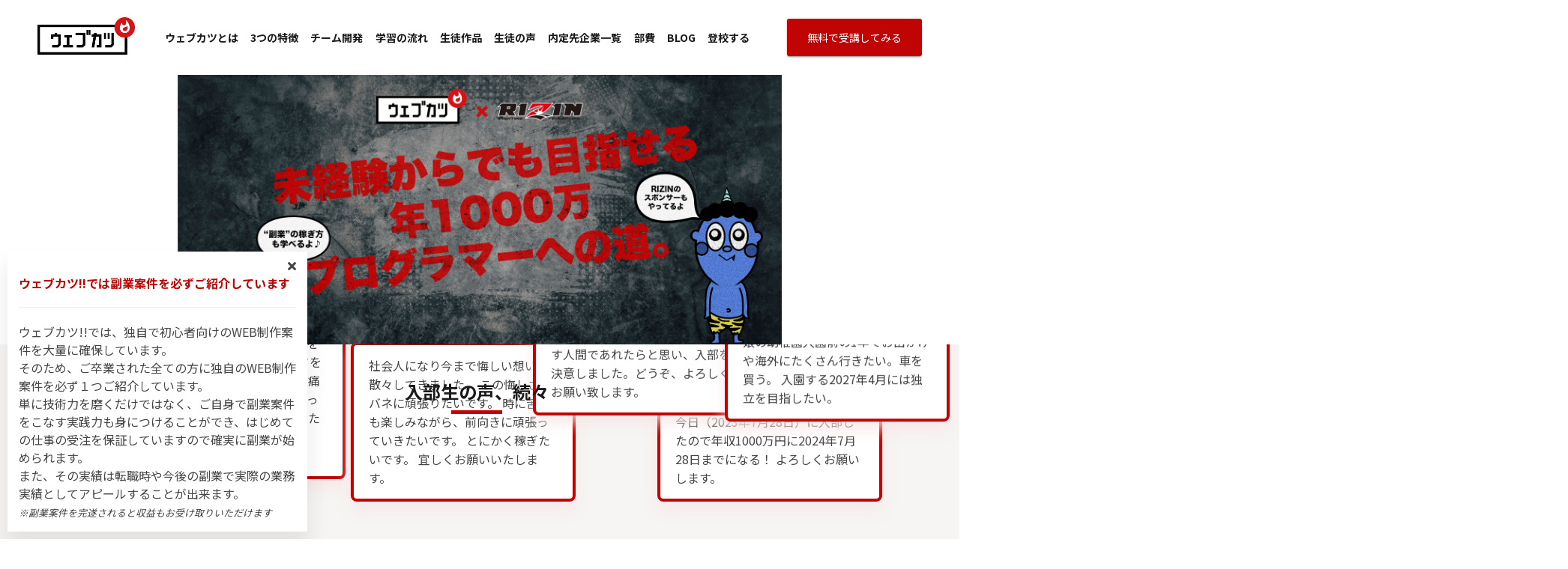

--- FILE ---
content_type: text/html; charset=UTF-8
request_url: https://webukatu.com/?ad1=o001&ad2=ov01&rfpath=%2Fwordpress%2Fblog%2Ftag%2F%25E8%25BB%25A2%25E8%2581%25B7%2F
body_size: 175315
content:
<!DOCTYPE html>
<html lang="ja">

<head prefix="og: http://ogp.me/ns# fb: http://ogp.me/ns/fb# article: http://ogp.me/ns/article#">

<!-- Google Tag Manager -->
<script>(function(w,d,s,l,i){w[l]=w[l]||[];w[l].push({'gtm.start':
new Date().getTime(),event:'gtm.js'});var f=d.getElementsByTagName(s)[0],
j=d.createElement(s),dl=l!='dataLayer'?'&l='+l:'';j.async=true;j.src=
'https://www.googletagmanager.com/gtm.js?id='+i+dl;f.parentNode.insertBefore(j,f);
})(window,document,'script','dataLayer','GTM-NM5LGF6');</script>
<!-- End Google Tag Manager -->

	<!-- パフォーマンスのために使用する文字のエンコーディングを記述 -->
	<meta charset="utf-8" />

	
		<link rel="canonical" href="https://webukatu.com/">
	
	<!-- ==============================================
サイトタイトル
=============================================== -->
	<title>本気で収入を上げたい人のためのオンラインプログラミング学習スクール | 【入門】初心者向けプログラミング学習スクール「ウェブカツ!!」</title>

	<!-- ==============================================
metaタグ
=============================================== -->
	<meta name="author" content="ウェブカツ!!" />
	<meta name="description" content="未経験から１年で年収１千万以上稼ぎ続ける有名エンジニアが教える【どこよりも分かりやすく】学べ【どこよりも効率的】で【どこよりも実践的】な初心者向けプログラミング学習スクールとは？" />
	<meta name="keywords" content="プログラミング,スクール,初心者,入門,学習" />
	<meta name="application-name" content="ウェブカツ!! - 本気で収入を上げたい人のためのオンラインプログラミング学習スクール" />

	<!-- ==============================================
OGPタグ
=============================================== -->
	<meta property="og:title" content="本気で収入を上げたい人のためのオンラインプログラミング学習スクール" />
	<meta property="og:type" content="website" />
	<!--またはwebsite, blog-->
	<meta property="og:url" content="https://webukatu.com/?rf=tw" />
	<meta property="og:image" content="https://webukatu.com/assets/img/logo_ogp.png" />
	<meta property="og:site_name" content="プログラミングスクール「ウェブカツ!!」" />
	<meta property="og:description" content="大手スクール生徒や現役エンジニアが多数学び直している「実務レベル」に特化した「稼ぐ」ためのプログラミングスクール" />
	<meta name="twitter:card" content="summary_large_image" />
	<meta name="twitter:site" content="@webukatu" />



	<!-- IE8+に対して「IE=edge」と指定することで、利用できる最も互換性の高い最新のエンジンを使用するよう指示できる -->
	<meta http-equiv="X-UA-Compatible" content="IE=edge">

	<!-- モバイル端末への対応、ページをビューポートの幅に合わせてレンダリング（Android, iOS6以降）。ズームを許可しない設定「user-scalable=no」は加えない方がよい -->
	<meta name="viewport" content="width=device-width, initial-scale=1">

	<!-- iOSなどスマホで電話番号を自動で電話リンクへ書き換えるのを防ぐ -->
	<meta name="format-detection" content="telephone=no">

	<!-- ==============================================
Asset定義
=============================================== -->
		

	<!-- IE8以下用に2つのスクリプトを記述
html5shiv.js: IE8以下にHTML5の要素を認識するようにさせる
respond.js: IE8以下にMedia Queriesの代替え機能を提供 -->
	<!--[if lt IE 9]>
<script src="//cdn.jsdelivr.net/html5shiv/3.7.2/html5shiv.min.js"></script>
<script src="//cdnjs.cloudflare.com/ajax/libs/respond.js/1.4.2/respond.min.js"></script>
<![endif]-->

	<!-- ==============================================
Favicons
=============================================== -->
	<link rel="shortcut icon" href="assets/img/ico/favicon.ico" type="image/vnd.microsoft.icon">
	<link rel="apple-touch-icon-precomposed" sizes="114x114" href="assets/img/ico/apple-touch-icon-precomposed.png">
  <script src="https://kit.fontawesome.com/336d499b62.js" crossorigin="anonymous"></script>



	<!-- ==============================================
JavaScript
=============================================== -->
	<!-- Googleトラッキングコード -->
	<script async>
		(function(i, s, o, g, r, a, m) {
			i['GoogleAnalyticsObject'] = r;
			i[r] = i[r] || function() {
				(i[r].q = i[r].q || []).push(arguments)
			}, i[r].l = 1 * new Date();
			a = s.createElement(o),
				m = s.getElementsByTagName(o)[0];
			a.async = 1;
			a.src = g;
			m.parentNode.insertBefore(a, m)
		})(window, document, 'script', '//www.google-analytics.com/analytics.js', 'ga');

		ga('create', 'UA-30125803-4', 'auto');
		ga('send', 'pageview');

	</script>

	<script type="text/javascript" src="https://ajax.googleapis.com/ajax/libs/jquery/3.4.1/jquery.min.js"></script>


	<!-- Global site tag (gtag.js) - Google Ads: 824163405 -->
	<script async src="https://www.googletagmanager.com/gtag/js?id=AW-824163405"></script>
	<script>
		window.dataLayer = window.dataLayer || [];

		function gtag() {
			dataLayer.push(arguments);
		}
		gtag('js', new Date());

		gtag('config', 'AW-824163405');

	</script>

</head>

<body>
<!-- Google Tag Manager (noscript) -->
<noscript><iframe src="https://www.googletagmanager.com/ns.html?id=GTM-NM5LGF6"
height="0" width="0" style="display:none;visibility:hidden"></iframe></noscript>
<!-- End Google Tag Manager (noscript) -->

	<script>
		window.fbAsyncInit = function() {
			FB.init({
				appId: '393522627485193',
				cookie: true,
				xfbml: true,
				version: 'v2.8'
			});
			FB.AppEvents.logPageView();
		};

		(function(d, s, id) {
			var js, fjs = d.getElementsByTagName(s)[0];
			if (d.getElementById(id)) {
				return;
			}
			js = d.createElement(s);
			js.id = id;
			js.src = "//connect.facebook.net/en_US/sdk.js";
			fjs.parentNode.insertBefore(js, fjs);
		}(document, 'script', 'facebook-jssdk'));

	</script>


	<script src="https://cdnjs.cloudflare.com/ajax/libs/lazysizes/5.1.2/lazysizes.min.js"></script>
	<script src="https://cdnjs.cloudflare.com/ajax/libs/lazysizes/5.1.2/plugins/unveilhooks/ls.unveilhooks.min.js"></script>
	<script>
	window.lazySizesConfig = window.lazySizesConfig || {};
	window.lazySizesConfig.preloadAfterLoad = true;
	console.log('FLG: ' + window.lazySizesConfig.preloadAfterLoad);
	</script>	

	
	
	<!-- ==============================================
ローディング
=============================================== -->
	<!--
<div id="loading">
<div class="height-middle">
<img alt="" /></div>
</div>
-->
		<script type="text/javascript" src="https://webukatu.com/assets/js/underscore-min.js?1575572580"></script>

  <!-- start #page -->
  <div id="page">
    <div>
      <link rel="preload" href="//cdn.jsdelivr.net/npm/slick-carousel@1.8.1/slick/slick.css" as="style">
<link href="//cdn.jsdelivr.net/npm/slick-carousel@1.8.1/slick/slick.css" rel="stylesheet" media="print" onload="this.media='all'">

<link rel="preload" href="https://cdnjs.cloudflare.com/ajax/libs/slick-carousel/1.8.1/slick-theme.min.css" as="style">
<link href="https://cdnjs.cloudflare.com/ajax/libs/slick-carousel/1.8.1/slick-theme.min.css" rel="stylesheet" media="print" onload="this.media='all'">


<link rel="preload" href="https://fonts.googleapis.com/css2?family=Lato:wght@900&family=Noto+Sans+JP:wght@400;700&family=Noto+Serif:wght@400;700&family=Sora:wght@400;700&display=swap" as="style">
<link href="https://fonts.googleapis.com/css2?family=Lato:wght@900&family=Noto+Sans+JP:wght@400;700&family=Sora:wght@400;700&display=swap" rel="stylesheet" media="print" onload="this.media='all'">

	<link type="text/css" rel="stylesheet" href="https://webukatu.com/assets/css/renewal/plan.css?1672404956" />

<style>
	@media screen and (max-width: 768px) {}

	@media screen and (max-width: 479px) {}

	body {
		font-family: 'Noto Sans JP' !important;
	}

	.fa-angle-double-up {
		line-height: 30px;
	}

	#pageTop {
		z-index: 9;
	}

  .p-companyList{

  }
  .p-companyList__item{
    margin-bottom: 15px;
    display: inline-block;
  }
  .p-companyList__item:after{
    content: '/';
  }

	.c-header {
		position: absolute;
		top: 0;
		left: 0;
		width: 100%;
		max-width: 100vw;
		padding: 25px 50px;
		z-index: 5;
    background: rgba(255,255,255,.6);
	}

	.c-header_nav-area {
		height: 50px;
		max-width: 1500px;
		margin: auto;
	}

	.c-title-area {
		width: 130px;
		height: 54px;
		z-index: 1;
	}

	.c-title-area_logo {
		width: 100%;
	}

	.c-global-nav {
		z-index: 1;
	}

	.c-global-nav_menu {
		width: 780px;
		color: #1A1A1A;
		font-weight: bold;
		font-size: 14px;
	}

	.c-global-nav_menu a {
		padding-bottom: 10px;
		color: #1a1a1a;
		border-bottom: solid 3px rgba(26, 26, 26, 0);
	}

	.c-global-nav_menu a:hover {
		text-decoration: none;
		color: #1a1a1a !important;
		border-bottom: solid 3px rgba(26, 26, 26, 1);
		transition: all .5s !important;
	}

	.c-global-nav_menu a:visited {
		text-decoration: none;
		color: #1a1a1a;
	}

	.c-menu-hamburger {
		display: none;
	}

	.c-button {
		box-shadow: 0 2px 2px 0 rgba(0, 0, 0, 0.12), 0 1px 5px 0 rgba(0, 0, 0, 0.12), 0 3px 1px -2px rgba(0, 0, 0, 0.2);
		border-radius: 3px;
	}

	.c-button:hover {
		box-shadow: 0 5px 10px 0 rgba(0, 0, 0, 0.12), 0 3px 20px 0 rgba(0, 0, 0, 0.12), 0 5px 6px -2px rgba(0, 0, 0, 0.2);
		transition: .3s ease-out;
	}

	.c-button a:hover {
		text-decoration: none !important;
		color: #ffffff !important;
	}

	.c-button_small {
		height: 50px;
		width: 180px;
	}

	.c-button_red {
		background-color: #C00303;
		-webkit-border-radius: 3px;
		-moz-border-radius: 3px;
		border-radius: 3px;
	}

	.c-button_black {
		background-color: #1A1A1A;
		-webkit-border-radius: 3px;
		-moz-border-radius: 3px;
		border-radius: 3px;
		color: white;
	}

	.c-button_black a {
		color: #FFFFFF !important;
		line-height: 50px;
		width: 100%;
		display: block;
		position: relative;
	}

	.c-button_black a::after {
		content: "";
		width: 15px;
		height: 15px;
		position: absolute;
		right: 20px;
		top: calc(50% - 6px);
		border-top: 2px solid #fff;
		border-right: 2px solid #fff;
		-webkit-transform: rotate(45deg);
		transform: rotate(45deg);
	}

	.c-button_red a {
		color: #FFFFFF !important;
		line-height: 50px;
		width: 100%;
		display: block;
	}

	.c-button_keen {
		background-color: #5D5D5D;
		-webkit-border-radius: 3px;
		-moz-border-radius: 3px;
		border-radius: 3px;
		color: white;
		line-height: 1.7;
	}

	.c-button_keen a {
		color: #FFFFFF !important;
		line-height: 50px;
		width: 100%;
		display: block;
		position: relative;
	}

	.c-sp-menu {
		display: none;
		opacity: 0;
	}

	/* --ヒーローバナー-- */
	.c-hero {
		background-image: url("https://webukatu.com/assets/img/home/hero_banner_dstart_rizinx2.jpg");
    width: 100vw;
		height: 50vh;
		/*background-position: 20% 25%;*/
		position: relative;
    background-repeat: no-repeat !important;
    background-position: top !important;
    background-size: contain !important;
    margin-top: 100px;
	}

	@media only screen and (-webkit-min-device-pixel-ratio: 2),
	only screen and (min-resolution: 192dpi) {
		.c-hero {
			background-image: url("https://webukatu.com/assets/img/home/hero_banner_dstart_rizinx2.jpg");
		}
	}

	.c-hero-area {
		max-width: 1500px;
		height: 100%;
		margin: auto;
		position: relative;
	}

	.c-hero-text {
		position: absolute;
		top: 42%;
		left: 5%;
	}

	.c-hero_title {
		font-family: 'Hiragino Mincho ProN', 'Noto Serif', serif;
		font-weight: 600;
		font-size: 60px;
		color: #CD0B14;
		display: none;
	}

	.c-banner {
		padding-top: 30px;
		padding-bottom: 30px;
	}

	/* --ファーストビューの文字アニメーション-- */
	.c-hero_title_above.show,
	.c-hero_title_below.show {
		opacity: 0;
		animation: 1.5s fadeInTitle forwards;
		transition-timing-function: ease-in-out;
		display: block !important;
	}

	.c-hero_title_above.show {}

	.c-hero_title_below.show {
		animation-delay: 1.5s;
	}

	@keyframes fadeInTitle {
		from {
			opacity: 0;
			transform: translateX(-200px);
		}

		to {
			opacity: 1;
			transform: translateX(0px);
		}
	}

	/* --コンテンツエリア-- */
	.c-section {
		padding-top: 150px;
		padding-bottom: 100px;
	}

	.c-section-about {
		padding-bottom: 185px;
	}

	.c-section-unique {
		background: #ffffff;
	}

	.c-section-unique-inverse {
		background: #f5f7f8;
	}

	.c-section-grad {
		background: #ffffff;
		max-width: 1500px;
		overflow: hidden;
		margin: auto;
	}

	.c-section-cv {
		padding-top: 45px;
		padding-bottom: 45px;
	}

	.c-score_img {
		width: 700px;
		object-fit: contain;
		display: block;
	}

	.c-score_item {
		background-image: url("https://webukatu.com/assets/img/home/scoreback.png");
		height: 160px;
		width: 160px;
		background-size: contain;
		background-repeat: no-repeat;
	}

	.c-score_text {
		color: #C00303;
		width: 100%;
		text-align: center;
		position: absolute;
	}

	.c-score_item:nth-of-type(1) .c-score_text {
		font-size: 60px;
		font-family: 'Lato';
		font-weight: 900;
		bottom: 35px;
		left: 5px;
	}
	.c-score_item:nth-of-type(2) .c-score_text {
		font-size: 60px;
		font-family: 'Lato';
		font-weight: 900;
		bottom: 35px;
		left: 5px;
	}

	.c-score_item:nth-of-type(3) .c-score_text {
		font-size: 60px;
		font-family: 'Lato';
		font-weight: 900;
		bottom: 35px;
		left: 5px;
	}

	.c-score_item:nth-of-type(4) .c-score_text {
		font-size: 50px;
		font-family: 'Lato';
		font-weight: 900;
		bottom: 35px;
		left: 0;
		line-height: 60px !important;
	}

	.c-score_title {
		color: #011A1A;
		width: 100%;
		text-align: center;
		position: absolute;
		font-family: 'Noto Sans JP Bold';
	}

	.c-score_item:nth-of-type(1) .c-score_title {
		font-size: 14px;
		top: 33px;
	}

	.c-score_item:nth-of-type(2) .c-score_title {
		font-size: 14px;
		top: 33px;
	}

	.c-score_item:nth-of-type(3) .c-score_title {
		font-size: 12px;
		line-height: 13px !important;
		top: 30px;
	}

	.c-score_item:nth-of-type(4) .c-score_title {
		font-size: 14px;
		top: 33px;
	}

	.c-score_per {
		font-size: 20px;
		color: #C00303;
		font-family: 'hiragino sans', "Noto Sans", "Meiryo", sans-serif;
		font-weight: 300;
	}

	.c-score_man {
		font-size: 16px;
		color: #C00303;
		font-family: 'hiragino sans', "Noto Sans", "Meiryo", sans-serif;
		letter-spacing: 2px;
		font-weight: 600;
		padding-left: 3px;
	}

	.c-score_item:nth-of-type(1) .c-score_comment {
		font-size: 12px;
		color: #5d5d5d;
		position: absolute;
		top: 160px;
		width: 220px;
		left: -10px;
	}

	.c-score_item:nth-of-type(2) .c-score_comment {
		font-size: 12px;
		color: #5d5d5d;
		width: 160px;
		text-align: center;
		position: absolute;
		top: 160px;
	}

	.c-score_item:nth-of-type(3) .c-score_comment {
		font-size: 12px;
		color: #5d5d5d;
		width: 160px;
		text-align: center;
		position: absolute;
		top: 160px;
	}

	.c-score_item:nth-of-type(4) .c-score_comment {
		font-size: 12px;
		color: #5d5d5d;
		width: 160px;
		text-align: center;
		position: absolute;
		top: 160px;
	}

	.c-text {
		color: #5c5c5c;
	}

	.c-text-step {
		color: #ffffff;
	}

	.c-manga_title {
		width: 380px;
		object-fit: cover;
		display: block;
	}


	.c-manga_img {
		object-fit: cover;
		display: block;
	}

	.c-manga_img_page {
		height: 460px;
		object-fit: cover;
		display: block;
		position: absolute;
		top: 0;
	}



	.c-subtitle {
		font-size: 48px;
		font-weight: bold;
		color: #1b1b1b;
	}

	.c-subtitle-step {
		color: #fff;
	}

	.c-curriculum_img {
		object-fit: cover;
		display: block;
	}

	.c-curriculum_img_part {
		height: 460px;
		object-fit: cover;
		display: block;
		position: absolute;
	}

	.c-curriculum_img_part:nth-of-type(1) {
		top: 0;
		left: 0;
		z-index: 1;
	}

	.c-curriculum_img_part:nth-of-type(2) {
		top: 40px;
		right: 0;
		z-index: 2;
	}

	.c-curriculum_img_part:nth-of-type(3) {
		bottom: 0;
		left: 190px;
		z-index: 3;
	}


	.c-lesson_img {
		width: 920px;
		height: 610px;
		object-fit: cover;
		display: block;
	}

	.c-number {
		position: absolute;
		left: -20px;
		bottom: 0;
		font-size: 200px;
		line-height: 1;
		height: 200px;
		width: 200px;
		font-family: 'hiragino sans', "Noto Sans", "Meiryo", sans-serif;
		letter-spacing: 0;
		text-align: center;
		z-index: -1;
		color: #E9E9EB;
	}

	.c-team_img {
		width: 660px;
		height: 440px;
	}

	.c-team_img_part {
		width: 300px;
		object-fit: cover;
		display: block;
		z-index: 5;
	}

	.c-team_service {
		box-shadow: 0 20px 25px 5px rgba(0, 0, 0, 0.07);

	}

	.c-team_service:hover {
		box-shadow: 0 20px 25px 5px rgba(0, 0, 0, 0.1),
			0 30px 40px 5px rgba(0, 0, 0, 0.07);
		transition: .3s ease-out;
	}


	.c-step {
		width: 1000px;
		height: 200px;
	}

	.c-step-block {
		height: 200px;
		position: absolute;
		top: 0;
	}

	.c-step_arrow {
		height: 200px;
		width: 200px;
		background-color: #FCFCFC;
		text-align: center;
		margin-right: 60px;
	}

	.c-step_arrow:after {
		content: "";
		border: 100px solid transparent;
		border-left: 60px solid #FCFCFC;
		position: absolute;
		top: 0;
		left: 200px;
	}

	/*
	.c-step_arrow-last {
		box-shadow: 0 20px 25px 5px rgba(0, 0, 0, 0.07);
	}
	*/

	.c-step_title {
		font-family: 'Sora';
		font-weight: bold;
		font-size: 18px;
		width: 200px;
		position: absolute;
		top: 22px;

	}

	.c-step_title span {
		font-size: 32px;
	}

	.c-step_text {
		font-size: 16px;
		font-weight: bold;
		width: 200px;
		position: absolute;
		top: 87px;
	}

	.c-step_time {
		font-size: 14px;
		font-family: "Hiragino Sans", "Noto Sans", "Meiryo", sans-serif;
		width: 200px;
		position: absolute;
		bottom: 40px;
	}

	.c-step_time_last {
		font-size: 14px;
		font-family: "Hiragino Sans", "Noto Sans", "Meiryo", sans-serif;
		width: 200px;
		position: absolute;
		bottom: 30px;
	}

	.c-howto {
		width: 800px;
		margin-left: 100px;
	}

	.c-howto_box {
		width: 650px;
		height: 100px;
		background-color: #FFFFFF;
		display: flex;
		align-items: center;
		margin-bottom: 15px;
		box-shadow: 0 20px 25px -10px #dfdfdf;
	}



	.c-howto_box_text {
		display: inline-block;
		padding-left: 10px;
		line-height: 100px;
	}

	.c-howto_box_img {
		height: 100px;
		width: 120px;
		object-fit: contain;
		display: inline-block;
	}

	.c-howto_subtitle {
		font-size: 18px;
		color: #C00303;
		font-weight: bold;
	}

	.c-keen_img {
		height: 25px;
		object-fit: contain;
		margin-left: 5px;
		vertical-align: text-bottom;
	}

	.c-grad {
		padding-left: calc(100px + 5vw);
		display: flex;
		height: 500px;
	}

	.c-grad_text {
		margin-right: 80px;
		width: 630px;
		flex-grow: 0;
		flex-shrink: 0;
	}

	.c-grad_img {
		flex: 1;
		margin-top: -100px;
		margin-bottom: -200px;

	}

	.c-grad_img_main {
		width: 760px;
		height: 510px;
		position: absolute;
		top: 60px;
		left: 0;
		object-fit: contain;
	}

	.c-grad_img_icon {
		height: 60px;
		object-fit: contain;
	}



	.c-grad_img_comment_box {
		display: flex;
		background-color: #FCFCFC;
		padding: 10px;
		border-radius: 5px;
		box-shadow: 0 20px 25px 5px rgba(0, 0, 0, 0.07);
	}



	.c-grad_img_text {
		font-weight: bold;
	}

	.c-output {
		width: 360px;
		height: 260px;
		margin-left: 10px;
		margin-right: 10px;
		position: relative;
		margin-bottom: 30px;
		box-shadow: 0 10px 20px 5px rgba(50, 50, 93, 0.1);
	}

	.c-output_img {
		width: 360px;
		height: 260px;
		object-fit: cover;
		display: block;
	}

	.c-video-btn {
		content: "";
		position: absolute;
		top: 0;
		left: 0;
		right: 0;
		bottom: 0;
		cursor: pointer;
	}

	.c-video-btn:hover {
		background-image: url("https://webukatu.com/assets/img/home/videoplay.png");
		background-repeat: no-repeat;
		background-position: center;
		background-size: 80px 80px;
	}

	.c-service {
		width: 300px;
		height: 440px;
		margin-right: 20px;
		overflow: hidden;
		box-shadow: 0 20px 25px 5px rgba(0, 0, 0, 0.07);
		transition: .3s ease-out;
	}

	.c-service:hover {
		box-shadow: 0 20px 25px 5px rgba(0, 0, 0, 0.1),
			0 30px 40px 5px rgba(0, 0, 0, 0.07);
	}

	.c-service:last-of-type {
		margin-right: 0;

	}

	.c-service_img {
		width: 300px;
		object-fit: contain;
		display: block;
	}

	/* --display-- */

	.u-flex-between {
		display: flex;
		justify-content: space-between;
		align-items: center;
	}

	.u-flex-around {
		display: flex;
		justify-content: space-around;
		align-items: center;
	}

	.u-flex {
		display: flex;
	}

	/* --reset-- */
	li {
		list-style: none;
	}

	/* --margin-- */
	.u-m_auto {
		margin: auto;
	}

	.u-mr-50 {
		margin-right: 50px;
	}

	.u-mr-20 {
		margin-right: 20px;
	}

	.u-mr-10 {
		margin-right: 10px;
	}

	.u-mb-80 {
		margin-bottom: 80px;
	}

	.u-mb-60 {
		margin-bottom: 60px;
	}

	.u-mb-40 {
		margin-bottom: 40px;
	}

	.u-mb-30 {
		margin-bottom: 30px;
	}

	.u-mb-20 {
		margin-bottom: 20px;
	}

	.u-mt-n180 {
		margin-top: -180px;
	}

	.u-center {
		text-align: center;
	}

	.u-right {
		text-align: right;
	}

	.u-sitewidth {
		width: 980px;
	}

	.u-bg_gray {
		background-color: #F5F7F8;
	}

	.u-bg_gray_rotate::before {
		content: '';
		background-color: #000000;
		transform: rotate(-10deg);
		height: 100%;
		width: 200%;
		margin-left: -40%;
		position: absolute;
		top: -10%;
		left: 0;
		z-index: -1;
	}

	.u-bg_gray_rotate::after {
		content: '';
		background-color: #fff;
		height: 30%;
		width: 100%;
		position: absolute;
		bottom: 0;
		left: 0;
		z-index: -2;
	}

	/*
	.u-bg_gray_rotate::after {
		content: '';
		background-color: #E9E1E1;
		height: 30%;
		width: 100%;
		position: absolute;
		bottom: 0;
		left: 0;
		z-index: -2;
	}
	*/

	.u-bg_white {
		background-color: #FFFFFF;
	}

	.u-bg_red {
		background-color: #C00303;
	}

	.u-bg_brown {
		background-color: #E9E1E1;
	}

	.u-position {
		position: relative;
		z-index: 1;
	}

	.u-width-410 {
		width: 410px;
	}

	.u-fs-14 {
		font-size: 14px;
	}

	.u-fs-16 {
		font-size: 16px;
	}

	.u-fs-18 {
		font-size: 18px;
	}

	.u-fs-20 {
		font-size: 20px;
	}

	.u-fs-24 {
		font-size: 24px;
	}

	.u-fs-32 {
		font-size: 32px;
	}

	.u-fs-48 {
		font-size: 48px;
	}

	.u-fc-red {
		color: #C00303;
	}

	.u-fc-white {
		color: #FFFFFF;
	}

	.u-underline {
		font-weight: bold;
		position: relative;
	}

	.u-underline:before {
		content: "";
		display: inline-block;
		position: absolute;
		left: 50%;
		bottom: -4px;
		transform: translateX(-50%);
		width: 70px;
		height: 5px;
		background-color: #C80B0B;
	}

	.u-br-pc {
		display: block;
	}

	.u-br-sp {
		display: none;
	}

	.c-blockquote {
		position: relative;
		padding: 35px 20px;
		box-sizing: border-box;
		background-color: #FCFCFC;
		color: #1A1A1A;
		width: 360px;
		margin-left: 15px;
		margin-right: 15px;
		margin-top: 80px;
		z-index: 1;
		height: 250px;
		margin-bottom: 30px;
		box-shadow: 0 15px 35px 0 rgba(50, 50, 93, 0.1);
	}

	.c-blockquote p {
		padding-bottom: 10px;
	}

	.c-blockquote::before {
		display: inline-block;
		position: absolute;
		top: 0;
		left: 0;
		content: "”";
		font-family: 'Noto Sans JP';
		font-size: 120px;
		color: #E5E5E5;
		z-index: -1;
	}

	.c-blockquote_icon {
		width: 100px;
		height: 100px;
		position: absolute;
		left: 50%;
		top: 0;
		transform: translate(-50%, -65%);
		background-color: #FFD200;
		border-radius: 50%;
		object-fit: contain;
		padding: 10px;
		box-shadow: 0 5px 5px 0 rgba(50, 50, 93, 0.1);
	}

	.c-qa {
    cursor: pointer;
		position: relative;
		padding: 20px 10px;
		box-sizing: border-box;
		background-color: #FCFCFC;
		color: #1A1A1A;
		z-index: 1;
		min-height: 117px;
		display: flex;
		align-items: center;
		box-shadow: 0 20px 25px 5px rgba(0, 0, 0, 0.07);
	}

	.c-qa-q::after {
		content: "";
		width: 18px;
		height: 18px;
		position: absolute;
		right: 25px;
		top: calc(50% - 6px);
		border-top: 3px solid #BCBABA;
		border-right: 3px solid #BCBABA;
		-webkit-transform: rotate(135deg);
		transform: rotate(135deg);
		z-index: 1;
		transition: all .3s;
	}

	.c-qa-q.open::after {
		-webkit-transform: rotate(-45deg);
		transform: rotate(-45deg);
	}

	.c-qa-logo {
		display: inline-block;
		position: absolute;
		top: calc(50% - 38px);
		left: 15px;
		content: "Q";
		font-family: 'Noto Sans JP';
		font-size: 76px;
		font-weight: bold;
		color: #E5E5E5;
		z-index: -1;
		width: 70px;
		text-align: center;
	}

	.c-qa-a {
		border-top: 1px solid #979797;
		display: none;
		min-height: 0;
	}

	.c-qa-a.open {
		min-height: 120px;
	}

	.c-qa-text-q {
		margin-left: 90px;
		margin-right: 40px;
		font-size: 16px;
	}

	.c-qa-text-a {
		margin-left: 90px;
		font-size: 16px;
	}

	.slick-prev {
		top: 50%;
		left: 0;
		z-index: 2;
		height: 100%;
		width: 150px;
		display: block;
		opacity: 0.8;
	}

	.slick-next {
		top: 50%;
		right: 0;
		z-index: 2;
		height: 100%;
		width: 150px;
		display: block;
		opacity: 0.8;
	}

	.slick-prev:before {
		content: "";
		width: 18px;
		height: 18px;
		position: absolute;
		top: calc(50% - 6px);
		left: 20px;
		border-top: 3px solid #1A1A1A;
		border-right: 3px solid #1A1A1A;
		-webkit-transform: rotate(225deg);
		transform: rotate(225deg);
		z-index: 1;
	}

	.slick-next:before {
		content: "";
		width: 18px;
		height: 18px;
		position: absolute;
		top: calc(50% - 6px);
		right: 20px;
		border-top: 3px solid #1A1A1A;
		border-right: 3px solid #1A1A1A;
		-webkit-transform: rotate(45deg);
		transform: rotate(45deg);
		z-index: 1;
	}

	.c-blog{
		width: 350px;
		padding: 20px 10px;
		text-align: center;
	}

	.c-blog-title{
		font-size: 20px;
		font-weight: bold;
		color: #1b1b1b;
		padding: 10px 0;
		text-align: left;
	}

	@media screen and (min-width: 768px) {
		.c-banner {
			padding-top: 30px;
			padding-bottom: 30px;
			/* width: 80vw; */
			max-width: 1110px;
			display: flex;
			justify-content: space-around;
			align-items: center;
		}

		.c-banner-img {
			width: 100%;
			max-height: 180px;
			margin-right: 30px;
		}

		.c-banner-img img{
			max-height: 180px;
		}

		.c-banner-img:last-of-type {
			margin-right: 0;
		}

		.c-howto_box_num {
			position: absolute;
			top: 50%;
			left: 0;
			transform: translate(-50%, -50%);
			background: #BE0000;
			width: 40px;
			height: 40px;
			display: flex;
			justify-content: center;
			align-items: center;
			border-radius: 50%;
			color: #FFFFFF;
			font-size: 24px;
			font-family: "Hiragino Sans", "Noto Sans", sans-serif;
			font-weight: 600;
		}

		.u-tab-show {
			display: none;
		}

		.c-step_arrow {
			box-shadow: 0 15px 35px 0 rgba(50, 50, 93, 0.1);
		}

		.c-grad_img_comment:nth-of-type(1) {
			top: 10px;
		}

		.c-grad_img_comment:nth-of-type(2) {
			top: 230px;
		}

		.c-grad_img_comment:nth-of-type(3) {
			top: max(380px, (860px - 30vw));
		}
	}

	@media screen and (min-width: 768px) and (max-width: 1200px) {
		.c-menu-hamburger {
			top: 10px;
		}

		.c-hero {
      width: 100vw;
      height: 100vh;
      /*background-position: 20% 25%;*/
      position: relative;
      background-repeat: no-repeat !important;
      background-position: center !important;
      background-size: cover !important;
      margin-top: 0;
		}

		.c-hero-text {
			position: absolute;
			top: 40%;
			left: 10%;
		}

		.c-hero_title {
			font-size: 32px;
		}

		.c-manga_img {
			width: 70%;
			height: 300px;
		}

		.c-manga_img_page {
			height: 300px;
		}

		.c-manga_img_page img {
			height: 300px;
		}

		.c-manga_img_page:nth-of-type(1) {
			left: 0;
			z-index: 4;
		}

		.c-manga_img_page:nth-of-type(2) {
			left: 20%;
			z-index: 3;
		}

		.c-manga_img_page:nth-of-type(3) {
			right: 20%;
			z-index: 2;
		}

		.c-manga_img_page:nth-of-type(4) {
			right: 0;
			z-index: 1;
		}

		.c-howto {
			width: 90%;
			margin: 0 auto;
		}

		.c-howto_box {
			width: 100%;
		}

		.c-step {
			width: 700px;
			height: auto;
			display: flex;
			flex-wrap: wrap;
			margin: auto;
		}

		.c-step_arrow {
			height: 140px;
			width: 140px;
			background-color: #FCFCFC;
			text-align: center;
			margin-right: 35px;
		}

		.c-step_arrow:after {
			content: "";
			border: 70px solid transparent;
			border-left: 35px solid #FCFCFC;
			position: absolute;
			top: 0;
			left: 140px;
		}

		.c-step_title {
			font-family: 'Sora';
			font-weight: bold;
			font-size: 16px;
			width: 140px;
			position: absolute;
			top: 0px;

		}

		.c-step_title span {
			font-size: 24px;
		}

		.c-step_text {
			font-size: 14px;
			font-weight: bold;
			width: 140px;
			position: absolute;
			top: 60px;
		}

		.c-step_time {
			font-size: 14px;
			font-family: "Hiragino Sans", "Noto Sans", "Meiryo", sans-serif;
			width: 140px;
			position: absolute;
			bottom: 10px;
		}

		.c-step_time_last {
			font-size: 14px;
			font-family: "Hiragino Sans", "Noto Sans", "Meiryo", sans-serif;
			width: 140px;
			position: absolute;
			bottom: 10px;
		}

		.c-step_time_last img {
			height: 14px;
			object-fit: contain;
		}

		.c-curriculum_img {
			width: 100%;
			height: 70vw;
			max-height: 630px;
		}

		.c-curriculum_img_part {
			max-height: 460px;
		}

		.c-grad_img_comment {
			width: 60%;
			position: absolute;
			left: 0;
		}

		.c-grad_img_main {
			margin-left: calc(50px + 35vw);
			width: calc(400px + 30vw);
		}

		.u-sitewidth {
			width: 100vw;
			padding: 0 30px;
		}

		.c-blockquote {
			width: 360px;
			height: 300px;
		}

	}

	@media screen and (min-width: 1200px) {

		.c-manga_img {
			width: 1110px;
			height: 460px;
			margin-left: -65px;
		}

		.c-manga_img_page:nth-of-type(1) {
			left: 0;
			z-index: 4;
		}

		.c-manga_img_page:nth-of-type(2) {
			left: 240px;
			z-index: 3;
		}

		.c-manga_img_page:nth-of-type(3) {
			left: 380px;
			z-index: 2;
		}

		.c-manga_img_page:nth-of-type(4) {
			right: 0;
			z-index: 1;
		}

		.c-curriculum_img {
			width: 1110px;
			height: 687px;
			margin-left: -65px;
		}

		.c-howto_box:nth-child(1) {
			margin-left: 0;
		}

		.c-howto_box:nth-child(2) {
			margin-left: 30px;
		}

		.c-howto_box:nth-child(3) {
			margin-left: 60px;
		}

		.c-howto_box:nth-child(4) {
			margin-left: 90px;
		}

		.c-howto_box:nth-child(5) {
			margin-left: 120px;
			margin-bottom: 40px;
		}

		.u-pc-hidden {
			display: none;
		}

		.u-center-pc {
			text-align: center;
		}

		.c-step {
			transform: translateX(-40px);
		}

		.c-step-block:nth-of-type(1) {
			left: 0;
			z-index: 1;
		}

		.c-step-block:nth-of-type(2) {
			left: 265px;
			z-index: 2;
		}

		.c-step-block:nth-of-type(3) {
			left: calc(265px * 2);
			z-index: 3;
		}

		.c-step-block:nth-of-type(4) {
			left: calc(265px * 3);
			z-index: 4;
		}

		.c-step_time_last img {
			height: 35px;
			object-fit: contain;
		}

		.c-grad_img_comment {
			width: calc(90vw - 800px);
			max-width: 550px;
			position: absolute;
			left: 0;
		}
	}

	@media screen and (max-width: 767px) {
		#pageTop {
			display: none !important;
		}

		.c-button_keen a {
			line-height: 1.7;
			padding: 15px;
		}

		.c-menu-hamburger {
			top: 10px;
		}

    .c-hero {
      width: 100vw;
      height: 100vh;
      /*background-position: 20% 25%;*/
      position: relative;
      background-repeat: no-repeat !important;
      background-position: center !important;
      background-size: cover !important;
      margin-top: 0;
    }

		.c-hero-text {
			position: absolute;
			top: 40%;
			left: 5%;
		}

		.c-hero_title {
			font-size: 18px;
			font-weight: 800;
		}

		.c-header_nav-area {
			height: 40px !important;
		}

		.c-title-area_logo {
			width: 80px;
			height: 30px;
		}

		.c-banner {
			padding-top: 30px;
			padding-bottom: 30px;
			display: block;
		}

		.c-banner-img {
			width: 100%;
			margin-right: 10px;
			object-fit: contain;
			margin-bottom: 20px;
			margin-left: 10px;
			max-height: 180px;
		}

		.u-fs-18,
		.u-fs-16 {
			font-size: 14px;
		}

		.u-br-sp {
			display: block;
		}

		.u-left-sp {
			text-align: left;
		}

		.u-fs-18,
		.u-fs-16 {
			font-size: 14px;
		}


		.c-score_img {
			width: 290px;
			height: 70px;
		}

		.c-score_item {
			background-image: url("https://webukatu.com/assets/img/home/scoreback.png");
			height: 70px;
			width: 70px;
			background-size: contain;
		}

		.c-score_text {
			color: #C00303;
			width: 100%;
			text-align: center;
			position: absolute;
		}

		.c-score_item:nth-of-type(1) .c-score_text {
			font-size: 26px;
			font-family: 'Lato';
			bottom: 11px;
			left: 0px;
		}

		.c-score_item:nth-of-type(2) .c-score_text {
			font-size: 26px;
			font-family: 'Lato';
			bottom: 11px;
			left: 0px;
		}

		.c-score_item:nth-of-type(3) .c-score_text {
			font-size: 24px;
			font-family: 'Lato';
			bottom: 11px;
			left: 2px;
		}

		.c-score_item:nth-of-type(4) .c-score_text {
			font-size: 20px;
			font-family: 'Lato';
			bottom: 14px;
			left: -1px;
			line-height: 2 !important;
		}

		.c-score_title {
			color: #011A1A;
			width: 100%;
			text-align: center;
			position: absolute;
		}

		.c-score_item:nth-of-type(1) .c-score_title {
			font-size: 10px;
			top: 14px;
		}

		.c-score_item:nth-of-type(2) .c-score_title {
			font-size: 10px;
			top: 14px;
		}

		.c-score_item:nth-of-type(3) .c-score_title {
			font-size: 10px;
			line-height: 10px !important;
			top: 14px;
			transform: scale(0.7);
		}

		.c-score_item:nth-of-type(4) .c-score_title {
			font-size: 10px;
			top: 13px;
		}

		.c-score_per {
			font-size: 14px;
			color: #C00303;
			font-family: 'hiragino sans', "Noto Sans", "Meiryo", sans-serif;
		}

		.c-score_man {
			font-size: 10px;
			color: #C00303;
			font-family: 'hiragino sans', "Noto Sans", "Meiryo", sans-serif;
			letter-spacing: -1px;
			font-weight: 600;
			padding-left: 1px;
		}

		.c-score_item:nth-of-type(1) .c-score_comment {
			font-size: 10px;
			position: absolute;
			top: 68px;
			width: 130px;
			left: -30px;
			transform: scale(0.7);
		}

		.c-score_item:nth-of-type(2) .c-score_comment {
			font-size: 10px;
			position: absolute;
			top: 70px;
			left: 0px;
			width: 80px;
			transform: scale(0.7);
			text-align: center;
		}

		.c-score_item:nth-of-type(3) .c-score_comment {
			font-size: 10px;
			position: absolute;
			top: 70px;
			left: -5px;
			width: 80px;
			transform: scale(0.7);
			text-align: center;
		}

		.c-score_item:nth-of-type(4) .c-score_comment {
			font-size: 10px;
			color: #5d5d5d;
			text-align: center;
			position: absolute;
			top: 68px;
			width: 120px;
			left: -25px;
			transform: scale(0.7);
		}

		.c-manga_title {
			width: 180px;
			height: 100%;
		}

		.c-manga_img {
			width: 100%;
			height: calc(100px + 30vw);
		}

		.c-manga_img_page {
			height: calc(100px + 30vw);
		}

		.c-manga_img_page img {
			height: calc(100px + 30vw);
		}

		.c-manga_img_page:nth-of-type(1) {
			left: -10%;
			z-index: 4;
		}

		.c-manga_img_page:nth-of-type(2) {
			left: 20%;
			z-index: 3;
		}

		.c-manga_img_page:nth-of-type(3) {
			right: 10%;
			z-index: 2;
		}

		.c-manga_img_page:nth-of-type(4) {
			right: -10%;
			z-index: 1;
		}

		.c-button_small {
			width: 100%;
		}

		.c-number {
			left: 50%;
			top: 0;
			transform: translateX(-50%);
		}

		/*
		.c-subtitle {
			font-size: 24px;
		}

		.c-subtitle-step {
			color: #1b1b1b;
		}

		.c-text-step {
			color: #5c5c5c;
		}
		*/

		.c-section {
			padding-top: 80px;
			padding-bottom: 80px;
		}

		.c-section-unique {
			background: #f5f7f8;
		}

		.c-section-unique-inverse {
			background: #ffffff;
		}

		.c-section-grad {
			background: #E9E1E1;
		}

		.u-sitewidth {
			width: 100vw;
			padding: 0 15px;
		}


		.c-howto {
			width: 100%;
			margin: 0;
		}

		.c-howto_box {
			width: 100%;
			height: 100%;
			display: block;
			padding: 20px 10px;
		}

		.c-howto_box_num {
			position: absolute;
			top: 10px;
			left: 15px;
			font-size: 48px;
			color: #E9E9EB;
			z-index: -1;
			font-weight: 600;
			font-family: "Hiragino Sans", "Noto Sans", sans-serif;

		}

		.c-howto_box_img {
			display: block;
			margin: 0 auto;
		}

		.c-howto_subtitle {
			font-size: 14px;
			color: #1A1A1A;
			text-align: center;
		}

		.c-howto_box:nth-of-type(5) {
			margin-bottom: 40px;
		}

		/*
		.u-bg_gray_rotate::before {
			content: '';
			background-color: #f5f6f7;
		}
		*/

		.c-step {
			width: 280px;
			margin: auto;
			height: auto;
			display: flex;
			flex-wrap: wrap;
		}

		.c-step_arrow {
			height: 110px;
			width: 110px;
			background-color: #FCFCFC;
			text-align: center;
			margin-right: 30px;
		}

		.c-step_arrow:after {
			content: "";
			border: 55px solid transparent;
			border-left: 30px solid #FCFCFC;
			position: absolute;
			top: 0;
			left: 110px;
		}

		.c-step_title {
			font-family: 'Sora';
			font-weight: bold;
			font-size: 16px;
			width: 110px;
			position: absolute;
			top: 0px;

		}

		.c-step_title span {
			font-size: 24px;
		}

		.c-step_text {
			font-size: 14px;
			font-weight: bold;
			width: 110px;
			position: absolute;
			top: 35px;
		}

		.c-step_time {
			font-size: 14px;
			font-family: "Hiragino Sans", "Noto Sans", "Meiryo", sans-serif;
			width: 110px;
			position: absolute;
			bottom: 10px;
		}

		.c-step_time_last {
			font-size: 14px;
			font-family: "Hiragino Sans", "Noto Sans", "Meiryo", sans-serif;
			width: 110px;
			position: absolute;
			bottom: 10px;
		}

		.c-step_time_last img {
			height: 14px;
			object-fit: contain;
		}

		.c-grad_img_icon {
			height: 30px;
			object-fit: contain;
		}

		.u-bg_gray_rotate::after {
			content: '';
			background-color: #E9E1E1;
			height: 30%;
			width: 100%;
			position: absolute;
			bottom: 0;
			left: 0;
			z-index: -2;
		}

		.c-grad_img_comment:nth-of-type(1) {
			z-index: 3;
		}

		.c-grad_img_comment:nth-of-type(2) {
			z-index: 2;
			;
		}

		.c-grad_img_comment:nth-of-type(3) {
			z-index: 1;
		}

		.u-sp-hidden {
			display: none;
		}

		.u-width-410 {
			width: 100%;
		}

		.u-mb-80 {
			margin-bottom: 40px;
		}

		.u-mb-40-sp {
			margin-bottom: 40px;
		}

		.c-grad_img_main {
			height: 200px;
		}

		.c-subtitle {
			font-size: 24px;
		}

		.c-output {
			width: 70vw;
			height: 160px;
		}

		.c-blockquote {
			width: 300px;
			height: 320px;
		}

		.c-curriculum_img {
			width: 100%;
			height: 70vw;
		}

		.c-blockquote_icon {
			width: 80px;
			height: 80px;
		}


		.c-curriculum_img_part:nth-of-type(1) {
			left: -10%;
		}

		.c-curriculum_img_part:nth-of-type(2) {
			top: 5%;
			right: -10%;
		}

		.c-grad_img {
			margin: 0;
			width: 100%;
		}

		.c-grad_img_main {
			position: static;
			top: 0;
			width: 105%;
			margin-left: 10vw;
			height: auto;
		}

		.c-grad_img_comment {
			position: relative;
			width: 100%;
			margin-top: -10px
		}
	}

	@media screen and (max-width: 1200px) {
		html.is-fixed {
			overflow: hidden
		}

		body.is-fixed {
			overflow: hidden;
		}

		.c-header {
			position: fixed;
			top: 0;
			left: 0;
			padding: 10px;
			z-index: 10;
			transition: all .5s;
		}

		.c-header_nav-area {
			height: 20px;
		}

		.c-title-area {
			width: 78px;
			height: 30px;
			z-index: 1;
		}

		.c-header.move {
			transform: translateY(-100%);
		}

		.c-header-bg {
			background-color: #FFFFFF;
		}

		.c-global-nav {
			display: none;
		}

		.c-menu-hamburger {
			display: block;
			position: absolute;
			right: 15px;
			width: 26px;
			height: 32px;
			z-index: 11;
		}

		.c-menu-hamburger_line {
			width: 26px;
			height: 3px;
			background-color: #C00303;
			z-index: 5;
		}

		.c-menu-hamburger_line:nth-of-type(1) {
			position: absolute;
			top: 10px;
		}

		.c-menu-hamburger_line.active:nth-of-type(1) {
			transform: translateY(9px) rotate(-45deg);
		}

		.c-menu-hamburger_line:nth-of-type(2) {
			position: absolute;
			top: 20px;
		}

		.c-menu-hamburger_line.active:nth-of-type(2) {
			opacity: 0;
		}

		.c-menu-hamburger_line:nth-of-type(3) {
			position: absolute;
			bottom: 0;
		}

		.c-menu-hamburger_line.active:nth-of-type(3) {
			transform: translateY(-10px) rotate(45deg);
		}

		.c-sp-menu {
			display: block;
			visibility: hidden;
			opacity: 0;
			transition: all 1s;
			position: fixed;
			top: 0;
			left: 0;
			width: 100vw;
			height: 120vh;
			background-color: #FFFFFF;
			text-align: center;
			padding-top: 40px;
			z-index: 10;
		}

		.c-sp-menu.active {
			opacity: 1;
			visibility: visible;

		}

    .c-sp-menu_link{
      width: 100%;
      padding: 15px;
      display: block;
    }

		.c-sp-menu_link:hover {
			color: #C00303 !important;
			text-decoration: none;
		}

		.active .c-sp-menu_item {
			font-size: 16px;
			opacity: 0;
			animation: fadein .8s ease forwards;
			transform: translateX(-100%);
		}

		@keyframes fadein {
			100% {
				opacity: 1;
				transform: translateX(0%);
			}
		}

		.active .c-sp-menu_item:nth-of-type(1) {
			animation-delay: 0.2s;
		}

		.active .c-sp-menu_item:nth-of-type(2) {
			animation-delay: 0.3s;
		}

		.active .c-sp-menu_item:nth-of-type(3) {
			animation-delay: 0.4s;
		}

		.active .c-sp-menu_item:nth-of-type(4) {
			animation-delay: 0.5s;
		}

		.active .c-sp-menu_item:nth-of-type(5) {
			animation-delay: 0.6s;
		}

		.active .c-sp-menu_item:nth-of-type(6) {
			animation-delay: 0.7s;
		}

		.active .c-sp-menu_item:nth-of-type(7) {
			animation-delay: 0.8s;
		}

		.active .c-sp-menu_item:nth-of-type(8) {
			animation-delay: 0.9s;
		}

		.active .c-sp-menu_item:nth-of-type(9) {
			animation-delay: 1s;
		}

		.active .c-sp-menu_item:nth-of-type(10) {
			animation-delay: 1.1s;
		}
		.active .c-sp-menu_item:nth-of-type(11) {
			animation-delay: 1.2s;
		}
		.active .c-sp-menu_item:nth-of-type(12) {
			animation-delay: 1.3s;
		}

		.c-hero {
			background-image: url("https://webukatu.com/assets/img/home/hero_banner_dstart_for_top_sp_rizin.jpg");
		}

		@media only screen and (-webkit-min-device-pixel-ratio: 2),
		only screen and (min-resolution: 192dpi) {
			.c-hero {
				background-image: url("https://webukatu.com/assets/img/home/hero_banner_dstart_for_top_sp_rizin.jpg");
			}
		}

		.u-br-pc {
			display: none;
		}

		.u-tab-hidden {
			display: none;
		}

		.c-button_black a {
			line-height: 1.7;
			padding: 15px;
		}

		.c-curriculum_img_part {
			width: 60vw;
			height: auto;
		}

		.c-curriculum_img img {
			height: 100%;
			width: 60vw;
			object-fit: contain;
		}

		.c-curriculum_img_part:nth-of-type(3) {
			left: 50%;
			transform: translateX(-50%);
		}

		.c-lesson_img {
			width: 115%;
			height: auto;
		}

		.c-team_img {
			width: 100%;
			height: 100%;
		}

		.c-team_img_part {
			width: 47%;
		}




		.c-step-block {
			height: auto;
			position: static;
			margin-bottom: 10px;
		}

		.c-grad {
			width: 100vw;
			height: auto;
			padding: 0 15px;
			margin: 0;
			display: block;
		}

		.c-grad_text {
			margin: 0;
			width: 100%;
		}

		.c-grad_img {
			margin: 0;
			width: 100%;
		}



		.slick-prev {
			width: 50px;
		}

		.slick-next {
			width: 50px;
		}

		.slick-prev:before {
			right: 20px;
		}

		.slick-next:before {
			left: 20px;
		}

		.c-output {
			width: 50vw;
			max-width: 360px;
			height: 200px;
		}

		.c-output_img {
			width: 100%;
			height: 100%;
		}

		.c-service {
			width: 30%;
			height: auto;
		}

		.c-service_img {
			width: 100%;
		}


		.c-blockquote p {
			padding-bottom: 10px;
		}

		.c-cv-sp {
			position: fixed;
			bottom: 0;
			z-index: 10;
			transition: all .5s;
			height: 60px;
			padding: 5px;
			background-color: rgba(255, 255, 255, 0.8);
		}

		.c-cv-sp .c-button_black {
			height: 50px;
		}

		.c-cv-sp.move {
			transform: translateY(100%);
		}

		.c-video-btn {
			background-image: url("https://webukatu.com/assets/img/home/videoplay.png");
			background-repeat: no-repeat;
			background-position: center;
			background-size: 40px 40px;
		}
	}

  .u-color--accent{
    color: #C00303;
  }

  .c-profile{
    border: 3px solid #C00303;
    padding: 35px;
    padding-top: 100px;
    background: #fff;
    line-height: 2 !important;
    position: relative;
  }
  .c-profile__title{
    font-size: 2vw;
    display:block;
    margin-bottom: 20px;
    font-weight:bold;
    text-align: center
  }
  .c-profile__img{
    width: 120px;
    height: auto;
    border-radius: 120px;
    border: 3px solid #C00303;
    margin: 20px auto 30px auto;
    display: block;
    position: absolute;
    top: -80px;
    left: calc(50% - 80px);
  }
  @media screen and (max-width: 500px) {
    .c-profile{
      padding: 15px;
      padding-top: 45px;
      margin-top: 100px;
    }
    .c-profile__img {
      width: 80px;
      border-radius: 40px;
      top: -65px;
      left: calc(50% - 50px);
    }
    .c-profile__title{
      font-size: 4vw;
    }
  }


</style>



<header class="c-header">
	<div class="c-header_nav-area u-flex-between">

		<div class="c-title-area">
			<a href="https://webukatu.com/home" class="c-title-area_link">
				<img class="c-title-area_logo" alt="ウェブカツ　ロゴ" src="https://webukatu.com/assets/img/logo.png?1575572580" />			</a>
		</div>

		<div class="c-global-nav u-flex">
			<div class="c-global-nav_menu u-flex-between u-mr-50">
				<li class="c-global-nav_list">
					<a href="#about" class="c-global-nav_link">
						ウェブカツとは
					</a>
				</li>
				<li class="c-global-nav_list">
					<a href="#unique" class="c-global-nav_link">
						3つの特徴
					</a>
				</li>
				<li class="c-global-nav_list">
					<a href="#team" class="c-global-nav_link">
						チーム開発
					</a>
				</li>
				<li class="c-global-nav_list">
					<a href="#step" class="c-global-nav_link">
						学習の流れ
					</a>
				</li>
				<li class="c-global-nav_list">
					<a href="#output" class="c-global-nav_link">
						生徒作品
					</a>
				</li>
				<li class="c-global-nav_list">
					<a href="#comment" class="c-global-nav_link">
						生徒の声
					</a>
				</li>
        <li class="c-global-nav_list">
          <a href="#offer_company" class="c-global-nav_link">
            内定先企業一覧
          </a>
        </li>
				<li class="c-global-nav_list">
					<a href="https://webukatu.com/plan/list" class="c-global-nav_link">
						部費
					</a>
				</li>
				<li class="c-global-nav_list">
					<a href="https://webukatu.com/wordpress" class="c-global-nav_link">
						BLOG
					</a>
				</li>
				<li class="c-global-nav_list">
					<a href="https://webukatu.com/auth" class="c-global-nav_link">
						登校する
					</a>
				</li>
			</div>
			<li class="c-global-nav_list c-button c-button_small c-button_red">
				<a href="https://webukatu.com/signup" class="c-global-nav_link is-button u-center">
					無料で受講してみる
				</a>
			</li>
		</div>

		<!--    ハンバーガーメニュ-->
		<div id="menu-toggle" class="c-menu-hamburger js-toggle-sp-menu">
			<span class="c-menu-hamburger_line js-toggle-sp-menu-target"></span>
			<span class="c-menu-hamburger_line js-toggle-sp-menu-target"></span>
			<span class="c-menu-hamburger_line js-toggle-sp-menu-target"></span>
		</div>

		<!--    トグルメニュ-->
		<div class="c-sp-menu js-toggle-sp-menu-target">
			<div class="c-sp-menu_wrap-list">
				<ul class="c-sp-menu_list js-toggle-sp-menu-list">
					<li class="c-sp-menu_item">
						<a href="#about" class="c-sp-menu_link">
							ウェブカツとは
						</a>
					</li>
					<li class="c-sp-menu_item">
						<a href="#unique" class="c-sp-menu_link">
							3つの特徴
						</a>
					</li>
					<li class="c-sp-menu_item">
						<a href="#team" class="c-sp-menu_link">
							チーム開発
						</a>
					</li>
					<li class="c-sp-menu_item">
						<a href="#step" class="c-sp-menu_link">
							学習の流れ
						</a>
					</li>
					<li class="c-sp-menu_item">
						<a href="#output" class="c-sp-menu_link">
							生徒作品
						</a>
					</li>
					<li class="c-sp-menu_item">
						<a href="#comment" class="c-sp-menu_link">
							生徒の声
						</a>
					</li>
          <li class="c-sp-menu_item">
            <a href="#offer_company" class="c-sp-menu_link">
              内定先企業一覧
            </a>
          </li>
					<li class="c-sp-menu_item">
						<a href="https://webukatu.com/plan/list" class="c-sp-menu_link">
							部費
						</a>
					</li>
					<li class="c-sp-menu_item">
						<a href="https://webukatu.com/wordpress" class="c-sp-menu_link">
							BLOG
						</a>
					</li>
					<li class="c-sp-menu_item">
						<a href="https://webukatu.com/auth" class="c-sp-menu_link">
							登校する
						</a>
					</li>
					<li class="c-sp-menu_item is-red"><a class="c-sp-menu_link is-white" href="https://webukatu.com/signup">無料で受講してみる</a></li>
				</ul>
			</div>
		</div>

	</div>
</header>

<div id="hero" class="c-hero">
	<div class="c-hero-area">
		<div class="c-hero-text">

<!--			<p class="c-hero_title c-hero_title_above" style="display: none">未経験からでも目指せる、</p>-->
<!--			<p class="c-hero_title c-hero_title_below" style="display: none">年収１千万プログラマーへの道。</p>-->
		</div>
	</div>
</div>

<section class="l-abstract" style="position: relative">
  <h2 class="p-abstract__title" style="margin-top: 25px;margin-bottom: 25px;position: absolute;top: 20px;left: calc(50% - 100px);z-index:1;">
    入部生の声、続々
  </h2>
  <div class="c-voice_balloons">
          <div class="c-voice_balloons__item">・まずは副業のコースでプログラミングを学び収入を増やして、貯金額が一定のラインまで貯まったらレギュラー部員になって本格的に1000万円稼ぐフリーランスエンジニアを目指したい
・実は心の病を持っているのですが、その病気に負けないで年収1000万円を稼げるようになりたい
・プログラミングを学んで自分の武器を作りたい
</div>
          <div class="c-voice_balloons__item">社会人になり今まで悔しい想いを散々してきました。
この悔しさをバネに頑張りたいです。
時に苦痛も楽しみながら、前向きに頑張っていきたいです。

とにかく稼ぎたいです。
宜しくお願いいたします。</div>
          <div class="c-voice_balloons__item">現役公認会計士で監査法人に所属しています。今の働き方は結局サラリーマンで組織に依存しており、自分主体で稼げているとは言えない状態です。独力で稼ぐ力を身につけたいと思って受講を決めました。2024年9月に現在の職場を退職することにしているので、今日(2024/2/23)から6か月間でカリキュラム制覇、退職前後から卒業制作に着手するスケジュールです。このサイトの宣伝に沿って、ウェブカツ卒業後WEB開発会社等に1年ほど勤務しフリーランスとなる予定です。</div>
          <div class="c-voice_balloons__item">新卒で入った制作会社ではコーダーをしていました。
当時、フロントエンド未満の技術で四苦八苦しながらサイトを作成していましたが、取りこぼした知識や技術を身につけて、効率をあげて資産を築けるようになりたいです。</div>
          <div class="c-voice_balloons__item">社会人になり今まで悔しい想いを散々してきました。
この悔しさをバネに頑張りたいです。
時に苦痛も楽しみながら、前向きに頑張っていきたいです。

とにかく稼ぎたいです。
宜しくお願いいたします。</div>
          <div class="c-voice_balloons__item">子供が産まれ子供と一緒に過ごせる時間を増やせる様になりたくて エンジニアを志望しました。
子供に裕福な暮らしをさせてやるためにも年収１０００万目指して頑張りたい</div>
          <div class="c-voice_balloons__item">独学で少し勉強しました。勉強すればするほどわからないこと、勉強しなければいけないことがたくさん見えてきて焦っていますが、しっかりこちらで体系的に学んでいきたいと思います！</div>
          <div class="c-voice_balloons__item">自分1人でWebサイトを作成できるようになります！
フリーランス志望なのでAWSを使えるようにる！
今日（2023年7月28日）に入部したので年収1000万円に2024年7月28日までになる！
よろしくお願いします。</div>
          <div class="c-voice_balloons__item">子供が産まれ子供と一緒に過ごせる時間を増やせる様になりたくて エンジニアを志望しました。
子供に裕福な暮らしをさせてやるためにも年収１０００万目指して頑張りたい</div>
          <div class="c-voice_balloons__item">難しいと感じましたが、楽しいとも思いました。
どうしても成功したいので、諦めずに続けていきたいです。
よろしくお願い致します。</div>
          <div class="c-voice_balloons__item">ウェブカツで書いておられる顧問の記事などを読むと、本当にその通りだなと毎回思います。勉強させていただき、ありがとうございます。
私は現在、３６歳で転職経験は今までありませんが、自分のスキルをより高め、自由な時間、暮らしを手に入れたいと考えた結果、プログラミングと出会いました。３６歳からのエンジニア転職は無謀と言われる声は多いですが、１度きりの自分の人生、より豊かに生きれるように、後悔のないように、トライしてエラーをして、その度に改善・成長を繰り返す人間であれたらと思い、入部を決意しました。どうぞ、よろしくお願い致します。</div>
          <div class="c-voice_balloons__item">会社員としてやり尽くしました。
頑張ったので、もう卒業宣言です！
私自身のためにも自由にフリーランスで働いてもいい！！
リラックスして楽しく自由に大金を稼いでいる未来の自分の一つの柱にしたいです。
よろしくお願いします。</div>
          <div class="c-voice_balloons__item">ほかの教材で何度も挫折した身です。
気を引き締めて取り組みます。
何卒よろしくお願いいたします
</div>
          <div class="c-voice_balloons__item">独学で少し勉強しました。勉強すればするほどわからないこと、勉強しなければいけないことがたくさん見えてきて焦っていますが、しっかりこちらで体系的に学んでいきたいと思います！</div>
          <div class="c-voice_balloons__item">来年50歳のおじさんです。

この年齢からフリーランスは難しいかと思うので、副業としてでも「今の環境を変えたい！」という思いから入部いたしました。

正直不安はありますが、まだまだやればできるというところを周りに見せつけられるよう頑張って、早期退職を目指します！</div>
          <div class="c-voice_balloons__item">現役公認会計士で監査法人に所属しています。今の働き方は結局サラリーマンで組織に依存しており、自分主体で稼げているとは言えない状態です。独力で稼ぐ力を身につけたいと思って受講を決めました。2024年9月に現在の職場を退職することにしているので、今日(2024/2/23)から6か月間でカリキュラム制覇、退職前後から卒業制作に着手するスケジュールです。このサイトの宣伝に沿って、ウェブカツ卒業後WEB開発会社等に1年ほど勤務しフリーランスとなる予定です。</div>
          <div class="c-voice_balloons__item">ウェブカツで書いておられる顧問の記事などを読むと、本当にその通りだなと毎回思います。勉強させていただき、ありがとうございます。
私は現在、３６歳で転職経験は今までありませんが、自分のスキルをより高め、自由な時間、暮らしを手に入れたいと考えた結果、プログラミングと出会いました。３６歳からのエンジニア転職は無謀と言われる声は多いですが、１度きりの自分の人生、より豊かに生きれるように、後悔のないように、トライしてエラーをして、その度に改善・成長を繰り返す人間であれたらと思い、入部を決意しました。どうぞ、よろしくお願い致します。</div>
          <div class="c-voice_balloons__item">長らく人生の回り道を続けてしまった、高齢の怠惰な人間である、と自認しています。
プログラミングの技術もそうですが、加えてマインドもウェブカツ流で鍛えていきます。
澱んだ自身の人生を突破し、家族を守っていける力を必ず身に着けます。</div>
          <div class="c-voice_balloons__item">娘の幼稚園入園前の1年でお出かけや海外にたくさん行きたい。車を買う。
入園する2027年4月には独立を目指したい。</div>
          <div class="c-voice_balloons__item">フロントエンド側の仕事をするには、
まずはjavascript が分からないと何もできないと思いました。

まずはWebサイト製作において、
javascript を自由に使ってのサイト製作、リメイクできることが目標です。

また将来的にはWordpress で修正やプラグインなどを触れたり、
ECサイトにも対応したいですし、
最終的にはトラブル等にも対応できるレベルを目指しています。

ですので、まずは javascript を正しく習得するところから始め、
記載方法として、HTML、CSSのコーディングの方法も見直したいと思っています。

1年後には、javascript を自由に使ってのサイト製作、
2年後には必ず仕事にできているレベルを目標としていますので、
どうかサポートをお願いいたします。</div>
      </div>
</section>

<div class="slick1 c-banner u-m_auto">
<div class="c-blog" style="padding: 20px 10px;">
		<a href="https://webukatu.com/wordpress/blog/7526">
			<img class="c-banner-img c-button" alt="年収1000万を達成した卒業生に聞いたウェブカツの感想" src="https://webukatu.com/assets/img/home/thousand.jpg?1603231640" />			<h2 class="u-center c-blog-title">年収1000万を達成した卒業生に聞いたウェブカツの感想</h2>
		</a>
	</div>
	<div class="c-blog" style="padding: 20px 10px;">
		<a href="https://webukatu.com/wordpress/blog/7587">
			<img class="c-banner-img c-button" alt="地方大学生から東京のエンジニアになった卒業生へインタビュー" src="https://webukatu.com/assets/img/home/tihoudaigaku.jpg?1603231640" />			<h2 class="u-center c-blog-title">地方大学生から東京のエンジニアになった卒業生へインタビュー</h2>
		</a>
	</div>
	<div class="c-blog" style="padding: 20px 10px;">
		<a href="https://webukatu.com/wordpress/blog/7226">
			<img class="c-banner-img c-button" alt="元テックキャンプ生に聞いたウェブカツに入部を決めた理由" src="https://webukatu.com/assets/img/home/motocamp.jpg?1603231640" />			<h2 class="u-center c-blog-title">元テックキャンプ生に聞いたウェブカツに入部を決めた理由</h2>
		</a>
	</div>
	<div class="c-blog" style="padding: 20px 10px;">
		<a href="https://webukatu.com/wordpress/blog/7848">
			<img class="c-banner-img c-button" alt="元テックアカデミー生が現役エンジニアがウェブカツを受講してみた" src="https://webukatu.com/assets/img/home/mototekku.jpg?1603231640" />			<h2 class="u-center c-blog-title">元テックアカデミー生が現役エンジニアがウェブカツを受講してみた</h2>
		</a>
	</div>
	<div class="c-blog" style="padding: 20px 10px;">
		<a href="https://webukatu.com/wordpress/blog/7877">
			<img class="c-banner-img c-button" alt="会計士からWebエンジニアに転職成功したウェブカツ生へのインタビュー" src="https://webukatu.com/assets/img/home/kaikeisi.jpg?1603231640" />			<h2 class="u-center c-blog-title">会計士からWebエンジニアに転職成功したウェブカツ生へインタビュー</h2>
		</a>
	</div>
</div>

<style>
  .c-voice_balloons{
    width: 100%;
    height: 600px;
    position: relative;
    overflow: hidden;
    padding-top: 25px;
    background: #f6f5f4;
  }
  .c-voice_balloons__item{
    width: 300px;
    padding: 15px 20px;
    border-radius: 8px;
    background: #fff;
    box-shadow: 0 10px 20px rgba(248, 227, 227, 0.84);
    display: flex;
    align-items: center;
    position: absolute;
    border: 4px solid #c00303;
    line-height: 1.6;
  }
  @media screen and (max-width: 580px) {
    .c-voice_balloons__item {
      line-height: 1.5;
      font-size: 14px;
      width: 250px;
      padding: 15px;
    }
  }
  .c-voice_balloons .c-voice_balloons__item:nth-of-type(1) {
    left: -5%;
    bottom: -20px;
    animation: wobbling_x 0.8s ease-in-out infinite alternate,
    wobbling_y 1.1s ease-in-out infinite alternate,
    fly_high 13s ease-in-out infinite;
  }

  .c-voice_balloons .c-voice_balloons__item:nth-of-type(2) {
    left: 12%;
    bottom: -5px;
    animation: wobbling_x 0.8s ease-in-out infinite alternate,
    wobbling_y 1.1s ease-in-out infinite alternate,
    fly_high 10s ease-in-out infinite;
  }

  .c-voice_balloons .c-voice_balloons__item:nth-of-type(3) {
    left: 18%;
    bottom: -35px;
    animation: wobbling_x 0.8s ease-in-out infinite alternate,
    wobbling_y 1.1s ease-in-out infinite alternate,
    fly_high 16s ease-in-out infinite;
  }

  .c-voice_balloons .c-voice_balloons__item:nth-of-type(4) {
    left: 22%;
    bottom: -15px;
    animation: wobbling_x 0.8s ease-in-out infinite alternate,
    wobbling_y 1.1s ease-in-out infinite alternate,
    fly_high 14s ease-in-out infinite;
  }

  .c-voice_balloons .c-voice_balloons__item:nth-of-type(5) {
    left: 36%;
    bottom: -35px;
    animation: wobbling_x 0.8s ease-in-out infinite alternate,
    wobbling_y 1.1s ease-in-out infinite alternate,
    fly_high 10s ease-in-out infinite;
  }

  .c-voice_balloons .c-voice_balloons__item:nth-of-type(6) {
    left: 50%;
    bottom: -5px;
    animation: wobbling_x 0.9s ease-in-out infinite alternate,
    wobbling_y 1.2s ease-in-out infinite alternate,
    fly_high 12s ease-in-out infinite;
  }

  .c-voice_balloons .c-voice_balloons__item:nth-of-type(7) {
    left: 62%;
    bottom: -25px;
    animation: wobbling_x 0.8s ease-in-out infinite alternate,
    wobbling_y 1.1s ease-in-out infinite alternate,
    fly_high 15s ease-in-out infinite;
  }

  .c-voice_balloons .c-voice_balloons__item:nth-of-type(8) {
    left: 68%;
    bottom: -35px;
    animation: wobbling_x 0.8s ease-in-out infinite alternate,
    wobbling_y 1.1s ease-in-out infinite alternate,
    fly_high 10s ease-in-out infinite;
  }

  .c-voice_balloons .c-voice_balloons__item:nth-of-type(9) {
    left: 78%;
    bottom: -65px;
    animation: wobbling_x 0.9s ease-in-out infinite alternate,
    wobbling_y 1.2s ease-in-out infinite alternate,
    fly_high 13s ease-in-out infinite;
  }

  .c-voice_balloons .c-voice_balloons__item:nth-of-type(10) {
    left: 90%;
    bottom: -15px;
    animation: wobbling_x 0.8s ease-in-out infinite alternate,
    wobbling_y 1.1s ease-in-out infinite alternate,
    fly_high 13s ease-in-out infinite;
  }

  .c-voice_balloons .c-voice_balloons__item:nth-of-type(11) {
    left: 0%;
    bottom: -55px;
    animation: wobbling_x 0.8s ease-in-out infinite alternate,
    wobbling_y 1.1s ease-in-out infinite alternate,
    fly_high 11s ease-in-out infinite 7s;
  }

  .c-voice_balloons .c-voice_balloons__item:nth-of-type(12) {
    left: 3%;
    bottom: -25px;
    animation: wobbling_x 0.8s ease-in-out infinite alternate,
    wobbling_y 1.1s ease-in-out infinite alternate,
    fly_high 12s ease-in-out infinite 2s;
  }

  .c-voice_balloons .c-voice_balloons__item:nth-of-type(13) {
    left: 10%;
    bottom: -25px;
    animation: wobbling_x 0.8s ease-in-out infinite alternate,
    wobbling_y 1.1s ease-in-out infinite alternate,
    fly_high 14s ease-in-out infinite 5s;
  }

  .c-voice_balloons .c-voice_balloons__item:nth-of-type(14) {
    left: 25%;
    bottom: -55px;
    animation: wobbling_x 0.8s ease-in-out infinite alternate,
    wobbling_y 1.1s ease-in-out infinite alternate,
    fly_high 12s ease-in-out infinite 6s;
  }

  .c-voice_balloons .c-voice_balloons__item:nth-of-type(15) {
    left: 37%;
    bottom: -35px;
    animation: wobbling_x 0.8s ease-in-out infinite alternate,
    wobbling_y 1.1s ease-in-out infinite alternate,
    fly_high 10s ease-in-out infinite 4s;
  }

  .c-voice_balloons .c-voice_balloons__item:nth-of-type(16) {
    left: 45%;
    bottom: -45px;
    animation: wobbling_x 0.9s ease-in-out infinite alternate,
    wobbling_y 1.2s ease-in-out infinite alternate,
    fly_high 9s ease-in-out infinite;
  }

  .c-voice_balloons .c-voice_balloons__item:nth-of-type(17) {
    left: 55%;
    bottom: -5px;
    animation: wobbling_x 0.8s ease-in-out infinite alternate,
    wobbling_y 1.1s ease-in-out infinite alternate,
    fly_high 13s ease-in-out infinite 8s;
  }

  .c-voice_balloons .c-voice_balloons__item:nth-of-type(18) {
    left: 60%;
    bottom: -25px;
    animation: wobbling_x 0.8s ease-in-out infinite alternate,
    wobbling_y 1.1s ease-in-out infinite alternate,
    fly_high 12s ease-in-out infinite 1s;
  }

  .c-voice_balloons .c-voice_balloons__item:nth-of-type(19) {
    left: 75%;
    bottom: -5px;
    animation: wobbling_x 0.9s ease-in-out infinite alternate,
    wobbling_y 1.2s ease-in-out infinite alternate,
    fly_high 15s ease-in-out infinite 7s;
  }

  .c-voice_balloons .c-voice_balloons__item:nth-of-type(20) {
    left: 95%;
    bottom: -35px;
    animation: wobbling_x 0.8s ease-in-out infinite alternate,
    wobbling_y 1.1s ease-in-out infinite alternate,
    fly_high 14s ease-in-out infinite 6s;
  }
  @keyframes wobbling_x {
    0% {
      margin-left: 8px;
    }

    100% {
      margin-left: 0px;
    }
  }

  @keyframes wobbling_y {
    0% {
      margin-bottom: 0px;
    }

    100% {
      margin-bottom: 8px;
    }
  }

  @keyframes fly_high {
    0%{
      opacity: 0;
    }
    5%{
      opacity: 1;
    }
    100% {
      transform:translateY(-1000px);
    }
  }
.c-company_logo__img{
  width: 200px;
}
</style>

<section class="l-abstract">
  <div class="p-abstract__container" style="padding-bottom: 40px;">
    <h2 class="p-abstract__title">
      ご利用企業様
    </h2>
    <p class="p-abstract__text" style="text-align: center">
      <a href="https://www.honda.co.jp/" target="_blank" class="c-company_logo"><img class="c-company_logo__img" alt="本田技研工業株式会社" src="https://webukatu.com/assets/img//company/honda_sns.jpg?1680586874" /></a>
    </p>
  </div>
</section>

<section class="l-abstract">
  <div class="p-abstract__container" style="text-align: center">
    <h2 class="p-abstract__title">
      あなたの「学び」が子供を救う。
    </h2>
    <p class="p-abstract__text" style="text-align: center">
      ウェブカツは<br>
      <b class="u-color--accent">「障害児保育問題」「赤ちゃんの虐待死問題」「子どもの貧困問題 （ひとり親家庭問題）」<br>
        への取り組みと支援</b>を行っています。<br>
      毎年、生徒の方からいただく部費の一部を<a target="_blank" href="https://florence.or.jp/lp/monthly/index_co.php?gclid=CjwKCAiAkfucBhBBEiwAFjbkr6EY7i4kb8P7k4wR7UfGJdH9NLEX2gVZ31XAS6nkOuDxaOea41_5FRoCo00QAvD_BwE">「認定NPO法人フローレンス」</a>へ寄付を行っています。<br>
      <br>
      <b>"学びが自分を助け、学びが人を助け、学びが社会を助ける"</b><br>
      <br>
      そんな世界をウェブカツは実現していきます。
    </p>
    <iframe width="560" height="315" style="max-width: 100%" src="https://www.youtube.com/embed/_lHieufaD64" title="YouTube video player" frameborder="0" allow="accelerometer; autoplay; clipboard-write; encrypted-media; gyroscope; picture-in-picture" allowfullscreen></iframe>
  </div>
</section>

<section id="about" class="c-section c-section-about u-bg_gray">
	<div class=" u-sitewidth u-m_auto">
		<h2 class="u-center u-mb-80 c-subtitle js-animate-fadeIn-top">副業・転職・フリーランスまで全て学べる。<br>
      現役10年エンジニアが教える<br class="u-br-sp" />「プロ」の力を</h2>
		<div class="c-score_img u-mb-80 u-m_auto u-flex-between js-animate-fadeIn-top">
			<div class="c-score_item  u-position lazyload " data-bg="https://webukatu.com/assets/img/home/scoreback.png">
				<p class="c-score_title">顧客満足度</p>
				<p class="c-score_text">96<span class="c-score_per">%</span></p>
				<p class="c-score_comment">
					※2024年3月時点までの卒業生を<span class="u-sp-hidden"><br>
					&emsp;</span>対象とした満足度調査
				</p>
			</div>
			<div class="c-score_item  u-position lazyload " data-bg="https://webukatu.com/assets/img/home/scoreback.png">
				<p class="c-score_title">継続率</p>
				<p class="c-score_text">93<span class="c-score_per">%</span></p>
				<p class="c-score_comment">
					※2024年3月時点
				</p>
			</div>
			<div class="c-score_item  u-position lazyload " data-bg="https://webukatu.com/assets/img/home/scoreback.png">
				<p class="c-score_title">現役エンジニア<br>在籍率</p>
				<p class="c-score_text">24<span class="c-score_per">%</span></p>
				<p class="c-score_comment">
					※2024年3月時点
				</p>
			</div>
			<div class="c-score_item  u-position lazyload " data-bg="https://webukatu.com/assets/img/home/scoreback.png">
				<p class="c-score_title">受講者数</p>
				<p class="c-score_text">2<span class="c-score_man">万人</span></p>
				<p class="c-score_comment">
					※2024年3月時点までの弊社教材でのお試し受講含め
				</p>
			</div>
		</div>
		<p class="c-profile u-left-sp u-center u-fs-18 c-text js-animate-fadeIn-top">
      <img src="https://webukatu.com/assets/img/avatars/kazukichi.jpg" class="c-profile__img">

      <span class="u-color--accent c-profile__title">
        “沈みゆく日本で生き抜くために”
      </span>
      はじめまして、ウェブカツ!!の代表顧問をしています「かずきち」です。<br>
      突然ですが、あなたは「お金」は好きでしょうか？<br>
      今以上にもっと「お金を稼ぎたい」と思っているでしょうか？<br>
      思っていないよ。という方は画面を閉じてください。<br>
      <br>
			なぜなら、私たちが提供するのは<b class="u-color--accent">年間収入1000万</b>を目指せる「プロフェッショナル」なスキルだからです。<br>
      これからの衰退していく日本で<b class="u-color--accent">「稼げる側の組に入る」ための能力をつける場</b>だからです。<br>
      <br>
      これから、とても大切な話をしますので最後まで聞いてもらえればと思います。<br>
      <br>
      <b class="u-color--accent">細かい話は私が全国出版した<br>
      「プログラミング未経験の文系が独学で年収1000万円ITエンジニアになるための入門書」<br>
        にあるので、無料ユーザー登録（仮入部）すると読めるのでぜひ読んでみてください。</b><br>
      <br>
      僕は元々は不動産競売や保険・FPといった営業職に就いていました。<br>
      しかし、努力に対しての収入の少なさから「このままでは将来まずい」と思い、<br>
      <b class="u-color--accent">異業種未経験ながらも独学で3ヶ月学んだだけで、いきなりフリーランスのITエンジニアへと転身。</b><br>
      そこから<b class="u-color--accent">1年で年収1000万を超える収入</b>を手にする事が出来ました。<br>
      <br class="u-br-sp" />
      当時、僕が書いた記事にもITエンジニア達の中で大きな反響を呼びました。<br>
      <a href="https://qiita.com/kazukichi/items/7379b75fba2f90d3cf45" target="_blank" class="c-link">
        -ウェブカツ運営者が語る！エンジニアで稼ぐために大切な２０のコト-
      </a><br>
      <a href="https://qiita.com/kazukichi/items/aeba286c2a750081e5c0" target="_blank" class="c-link">
        -ウェブカツ運営者が語る！WEBサービスで起業したい人に読んで欲しい２０のコト-
      </a><br>
      <br>
      そして、異業種未経験からこのIT業界に入ってみて真っ先に思ったのは、<br>
      <br>
      <b class="u-color--accent">「キーボードをカチャカチャしているだけでこんなにも楽にお金が稼げてしまうのか」</b><br>
      <br>
      でした。<br>
      <br>
      実際にヘッドフォンをして好きな音楽を聴きながら、お菓子を食べつつ好きな席で毎日仕事ができ、<br>
      今ではフルリモートワークで海外など「好きな場所」で仕事が出来てしまいますし、<br>
      <b class="u-color--accent">たった1日で作れる様なHP制作の"副業"で「安くても5〜10万円」も稼げるのです。<br></b>
        なんどもいいますが、「安くても」です。<br>
      （信じられない方はランサーズなどクラウドソーシングサービスでHP制作を検索してください）<br>
      今まで経験してきたどの世界とも大違いな世界。<br>
      <br>
      しかも、IT技術スキルは半年、1年で身についてしまうレベルのものでしかなく、<br>
      僕が持っている<b class="u-color--accent">宅建や保険資格と大して差もありません。</b>（宅建なんて勉強しても稼げませんからね）<br>
      さらには、人材難のため<b class="u-color--accent">求人倍率も2位の企画・管理（5倍）を超えた脅威の10倍。</b><br>
      <br>
      特に男性よりライフステージの変わりやすい<b class="u-color--accent">女性には嬉しい職業</b>。<br>
      好きな時間に仕事をして、副業としても稼ぎやすく、休みやすいので子育てにも最適です。<br>
      <br>
      技術が出来れば良いため「学歴不問」が多く、その他に<b class="u-color--accent">業務に必要なスキルは「中1レベルの英語」と「小学校で習った算数」くらいなもの</b>。<br>
      大学で習う様な高度なものは実際必要がなく、歴史や社会、博識なども全くと言っていいほど不要でした。（僕や中学の地理・歴史で0点を取ったほど）<br>
      <br>
      <br>
      これは日々、あくせく外回りをして上司からの理不尽な要求に応え肉体的精神的にも追い込まれつつ、なけなしの収入を得ていた僕からするととても衝撃的なものでした。<br>
      特に1000万プレーヤーというのは保険業界であれば、「MDRT」というトッププレーヤー達だけが入れる協会に入会出来るほど大変な努力がいる事です。<br>
      <br>
      「こんな世界をもっと早く知れていれば。。」<br>
      <br>
      そう思ったのを今でも覚えています。<br>
      <br>
      この業界に入りもう10年が経とうとしていますが、その間には大手携帯会社の業務システムやCMでよく見る最新のオンライン教育サービス、動画広告メガベンチャーなど数多くのさまざまな現場を経験してきました。<br>
      そんな中で、さらにこの業界で分かった事は４つでした。<br>
      <br>
      <b>
        ・教材の教えた方が下手<br>
        ・ビジネスの分かるエンジニアがいない（切実に求められているのに）<br>
        ・お金の教育を受けていない<br>
        ・搾取されているエンジニアがとても多い<br>
      </b>
      <br>
      特に教え方は、日々わかりにくい保険などをお客さんへ説明していた僕からすると物凄く悪く、<b class="u-color--accent">収入はとても良い業界なのに教え方のせいで「参入障壁だけが無駄に上がってしまっている」</b>と感ています。<br>
      <br>
      また、日々お金やビジネスの最前線にいた僕からすると「ビジネスが分かる」というだけでとても重宝される事を実感（1年目で既にリーダーを任されていました）しました。<br><br class="u-br-sp" />
      IT業界の報酬の仕組みがわからず、「お金なんて」といった職人堅気でコミュ障な方も多いため、僕のやり方でいけば未経験でも1〜2年後には継続して1000万円プレーヤーとして稼ぐのは難しくありませんが、そういった事も知らず搾取されている方が多くいます。<br><br class="u-br-sp" />
      事実、学ばれている方の<b>27%</b>は「現役のエンジニア」が占めていて、<br>
      実際に月20〜30万も収入を増やしています。<br><br class="u-br-sp" />
      その他、未経験の方も含めて今では20前半〜40代が学ばれ、中卒の土方から転職をされて収入UPされている方など多くいらっしゃいます。
      <br>
      <br>
      そのため、多くのスクールと異なり、<b class="u-color--accent">私たちは「転職をゴール」としていません。</b><br>
			それは、「安定＝会社員」ではなく、「職業」と「事業」は異なるものだからです。<br><br class="u-br-sp" />
      <b class="u-color--accent">会社員として会社の中で飼われている限り、「稼げる人」になるのは困難です。</b><br>
      特にこれからの日本はそうなってしまうでしょう。<br>
      <br>
      なので、うちのスクールでは他では話せない話までしています。<br>
      （企業に斡旋するスクールでは、企業に都合の悪い事は言えませんから）<br>
      <br>
      トヨタが「終身雇用の限界」と言われる様に「フリーランス化」はどんどん進み、<br>
      さらには<b class="u-color--accent">確実な少子高齢化</b>です。<br>
      今までは65歳以上のお年寄りを3.6人が支えてきましたが、<br>
      2050年にはなんと「1.3人」で支えなければなりません。<br>
      単純に言えば、<b class="u-color--accent">これから「約3倍」負担が増える</b>という事です。<br>
      <br>
      コロナで国はお金を刷りまくり、今やどんどん増税をしなければ国がやっていけません。<br>
      健康保険も自己負担割合が増し、社会保険など負担も増えています。<br>
      <br>
      さらには、インフレなのに賃金は上がらず、<br>
      今や月30万円の給与は10年前の月30万円の価値もなく、共同貧困です。<br>
      AIや機械化で働き手もいらなくなっていきますし、<br>
      <b class="u-color--accent">一人当たりGDPも世界3位から今や「27位」まで転落。</b><br>
      今後、日本はマレーシアの様な途上国になると言われています。<br>
      <br>
      <b class="u-color--accent">これから確実に20年、30年は若者、労働者階級の人たちには苦しい時代になります。</b><br>
      そんな中で、<br>
      <br>
      <b class="u-color--accent">「労働者としての教育」を受けるだけで本当に良いのでしょうか？</b><br><br>
      今は独身でも結婚や子供となれば、子供にまでそのしわ寄せがいくことになります。<br>
      <br>
      また、日本の金融教育は欧米に比べ何周も遅れていて今だに<br>
      「投資＝ギャンブル」「お金＝汚い」<br>
      というイメージな方も多くいますが、<br>
      お金を稼ぐだけでは金融資産は増えず、<br>
      <br>
      <b class="u-color--accent">「稼ぐ・貯める・増やす」</b><br>
      <br>
      という「投資」についての勉強も大事になります。<br>
      社会を生き抜くためには、稼ぐ力だけでなく、「増やす（運用する）力」も学ぶ必要があります。<br>
      <br>
      ですが、日本では医療と同じ様に規制がかかり、優良な投資商品がない事を知っているでしょうか？<br>
      <b class="u-color--accent">「国（金融庁）の認可を受けたもの＝優良」ではありません。</b><br>
      それは、金融を知る人・富裕層には常識です。<br>
      <br>
      僕は、こういった事はFPとしてお金の教育を早くから受け、<br>
      保険業界で「アントレプレナー」と呼ばれる年収1億を稼ぐトップの方からも直接学び、<br>
      早々とこの「労働という仕組み」「日本の将来性」に危険と不安を感じ、抜け出す事が出来ました。<br>
      <br>
      しかし、恐らくこれを最後までちゃんと見てくれているあなたには、<br>
      この「危機」がダイレクトに降り掛かってくることでしょう。<br>
      <br>
      <b class="u-color--accent">だから、今度はあなたに僕がこの10年余りで培ってきた武器を与え、<br>
        これからの日本を強く生き抜いていただきたいと切に願っています。</b><br>
      <br>
      もちろん、これはいわゆる「情報商材」の類では全くありません。<br>
      僕が持つ宅建など検定と同じ様に着実・堅実に能力を磨き、スキルをつけ、<br>
      ITエンジニアという「勝ちやすい場所で勝負をする」<br class="u-br-pc" />
      ために率先して「学ぶ努力」は必須です。<br>
      <br>
      <b class="u-color--accent">逆に「学ぶ意欲」「向上する意欲」「自分を変えたいという意欲」<br class="u-br-pc" />
        のない方はお断りしています。</b><br>
      何事も「継続した努力」をされない方が現状を変えられる事はありません。<br>
      <br>
      私たちは、あなたが本業でも副業であっても、好きな時に高報酬な仕事を得られ、<br>
      <b class="u-color--accent">「会社に縛られずに自由に働ける」一生モノの力</b>を身につけられる様、<br>
      あなたを全力でサポートさせていただきます。<br>
      <br>
      <span style="text-align: right; display: block">ウェブカツ!!顧問　かずきち（齊藤　和樹）</span>
		</p>
	</div>
</section>

<section class="c-section u-bg_gray">
  <div class=" u-sitewidth u-m_auto">
    <h2 class="u-mb-30 u-position c-subtitle">
      <div class="js-animate-fadeIn-top t-center" data-delay="200">秀和システムズ、KADOKAWAより<br class="u-sp-hidden">
        全国書店で発売中！
      </div>
      <div class="c-number" style="padding-left:20px;">
        <div class="js-animate-fadeIn-top">BOOKS</div>
      </div>
    </h2>
    <p class="u-mb-80 u-fs-16 c-text js-animate-fadeIn-none u-position" data-delay="300">
      小学生・中学生の子供からでも親しみやすくプログラミングの仕組みが学べる漫画<br>
      【はたらくプログラミング（KADOKAWA出版）】<br>
      <br>
      現役のITエンジニアも間違っている今のIT業界の落とし穴や仕組みを解説した<br>
      【プログラミング未経験の文系が独学で年収1000万円ITエンジニアになるための入門書（秀和システムズ出版）】<br>
      <br>
      全国書店、Amazonにて発売中。<br>
      <span style="font-size: .8em">※「プログラミング未経験の文系が独学で年収1000万円ITエンジニアになるための入門書」は「無料ユーザー登録」をすると無料でお読みいただけます</span>
    </p>
    <style>
      .c-book_img{
        display: flex;
        justify-content: center;
      }
      .c-book_img_page{
        margin-right: 40px;
        box-shadow: 0px 0px 15px -5px #777777;
      }
      .c-book_img_page img{
        width: auto;
        height: 400px;
      }
    </style>
    <div class="c-book_img u-mb-40 u-m_auto u-position">
      <div class="c-book_img_page">
        <a href="https://www.amazon.co.jp/%E3%81%AF%E3%81%9F%E3%82%89%E3%81%8F%E3%83%97%E3%83%AD%E3%82%B0%E3%83%A9%E3%83%9F%E3%83%B3%E3%82%B0-%E5%AE%8C%E5%85%A8%E7%89%88-%E3%82%B3%E3%83%9F%E3%83%83%E3%82%AF%E3%82%A8%E3%83%83%E3%82%BB%E3%82%A4-%E3%81%A8%E3%82%8A%E3%81%9F%E3%81%99-ebook/dp/B08Q6WZ1QQ/ref=sr_1_1?__mk_ja_JP=%E3%82%AB%E3%82%BF%E3%82%AB%E3%83%8A&keywords=%E3%81%AF%E3%81%9F%E3%82%89%E3%81%8F%E3%83%97%E3%83%AD%E3%82%B0%E3%83%A9%E3%83%9F%E3%83%B3%E3%82%B0&qid=1626600694&sr=8-1" target="_blank">
          <img src="[data-uri]" data-src="https://webukatu.com/assets/img/home/hatapro.jpg" data-srcset="https://webukatu.com/assets/img/home/hatapro.jpg, https://webukatu.com/assets/img/home/hatapro.jpg 2x" class="u-m_auto lazyload lazypreload" data-delay='200'alt="ウェブカツ!!「はたらくプログラミング」がKADOKAWAより全国出版中" >
        </a>
      </div>
      <div class="c-book_img_page">
        <img src="[data-uri]" data-src="https://webukatu.com/assets/img/home/book001.jpg" data-srcset="https://webukatu.com/assets/img/home/book001.jpg, https://webukatu.com/assets/img/home/book001.jpg 2x" class="u-m_auto lazyload lazypreload" data-delay='400' alt="ウェブカツ!!「プログラミング未経験の文系が独学で年収1000万円ITエンジニアになるための入門書">
      </div>
    </div>
  </div>
</section>

<section class="c-section u-bg_red">
	<div class=" u-sitewidth u-m_auto">
		<picture>

			<source media="(max-width: 479px)" data-srcset="https://webukatu.com/assets/img/home/mangatitle-sp.png, https://webukatu.com/assets/img/home/mangatitle-spx2.png 2x">

			<img src="[data-uri]" data-src="https://webukatu.com/assets/img/home/mangatitle.png" data-srcset="https://webukatu.com/assets/img/home/mangatitle.png, https://webukatu.com/assets/img/home/mangatitlex2.png 2x" class="c-manga_title u-mb-80 u-m_auto js-animate-fadeIn-right lazyload " alt="マンガでわかるウェブカツ">

		</picture>
		<div class="c-manga_img u-mb-40 u-m_auto u-position">
			<div class="c-manga_img_page">
				<img src="[data-uri]" data-src="https://webukatu.com/assets/img/home/manga1.png" data-srcset="https://webukatu.com/assets/img/home/manga1.png, https://webukatu.com/assets/img/home/manga1x2.png 2x" class="u-m_auto js-animate-fadeIn-right lazyload lazypreload" alt="ウェブカツ　マンガ　１ページ目">
			</div>
			<div class="c-manga_img_page">
				<img src="[data-uri]" data-src="https://webukatu.com/assets/img/home/manga2.png" data-srcset="https://webukatu.com/assets/img/home/manga2.png, https://webukatu.com/assets/img/home/manga2x2.png 2x" class="u-m_auto js-animate-fadeIn-right lazyload lazypreload" data-delay='200'alt="ウェブカツ　マンガ　2ページ目" >
			</div>
			<div class="c-manga_img_page">
				<img src="[data-uri]" data-src="https://webukatu.com/assets/img/home/manga3.png" data-srcset="https://webukatu.com/assets/img/home/manga3.png, https://webukatu.com/assets/img/home/manga3x2.png 2x" class="u-m_auto js-animate-fadeIn-right lazyload lazypreload" data-delay='400' alt="ウェブカツ　マンガ　3ページ目">
			</div>
			<div class="c-manga_img_page">
				<img src="[data-uri]" data-src="https://webukatu.com/assets/img/home/manga4.png" data-srcset="https://webukatu.com/assets/img/home/manga4.png, https://webukatu.com/assets/img/home/manga4x2.png 2x" class="u-m_auto js-animate-fadeIn-right lazyload lazypreload" data-delay='600' alt="ウェブカツ　マンガ　4ページ目">
			</div>
		</div>
		<div class="u-center c-button_small c-button c-button_black u-m_auto js-animate-fadeIn-top" style="display: flex;">
			<a href="https://webukatu.com/assets/img/manga.pdf" target="_blank" class="u-m_auto">詳しくはこちら</a>
		</div>
	</div>
</section>

<section id="unique" class="c-section c-section-unique">
	<div class=" u-sitewidth u-m_auto">
		<h2 class="u-mb-30 u-position c-subtitle">
			<div class="js-animate-fadeIn-top" data-delay="200">22講座474レッスン22
				<span class="u-tab-show">の<br></span>
				アウトプット<br>徹底的に手を動かして自走力を鍛え上げる
			</div>
			<div class="c-number" style="padding-left:20px;">
				<div class="js-animate-fadeIn-top">1</div>
			</div>
		</h2>
		<p class="u-mb-80 u-fs-16 c-text js-animate-fadeIn-none u-position" data-delay="300">
			私たちは、オーダーメイドのカリキュラム教育は行なっていません。<br>
			それは、実は「教える流れは全て決まっている」からです。<br>
      プログラミングは数学の様なものに近く、「因数分解」が分からないのに「二次方程式」を解く事はできません。<br>
      算数・数学は一度つまずいてしまうと、先の単元も分からなくなるようにプログラミングも教える順序は実は皆同じなのです。<br>
			また、趣味で作りたいものを作れても<br>
			「プロとして顧客の要望に沿ったシステムが作れる」わけではありません。<br>
			私たちは一貫したメソッドで「効率良く分りやすく高速に」あなたをプロレベルへと成長させていきます。
		</p>
		<div class="c-curriculum_img u-position">
			<div class="c-curriculum_img_part">
				<img src="[data-uri]" data-src="https://webukatu.com/assets/img/home/lesson1.png" data-srcset="https://webukatu.com/assets/img/home/lesson1.png, https://webukatu.com/assets/img/home/lesson1x2.png 2x" class="js-animate-fadeIn-right lazyload " alt="ウェブカツ レッスン内容 オブジェクト指向">
			</div>
			<div class="c-curriculum_img_part">
				<img src="[data-uri]" data-src="https://webukatu.com/assets/img/home/lesson2.png" data-srcset="https://webukatu.com/assets/img/home/lesson2.png, https://webukatu.com/assets/img/home/lesson2x2.png 2x" class="js-animate-fadeIn-left lazyload " data-delay='200'  alt="ウェブカツ レッスン内容 メッセージ機能">
			</div>
			<div class="c-curriculum_img_part">
				<img src="[data-uri]" data-src="https://webukatu.com/assets/img/home/lesson3.png" data-srcset="https://webukatu.com/assets/img/home/lesson3.png, https://webukatu.com/assets/img/home/lesson3x2.png 2x" class="js-animate-fadeIn-top lazyload " data-delay='400'  alt="ウェブカツ レッスン内容 レスポンシブデザイン">

			</div>
		</div>

	</div>
</section>

<section class="c-section c-section-unique-inverse">
	<div class=" u-sitewidth u-m_auto">
		<h2 class="u-mb-30 u-position c-subtitle">
			<div class="js-animate-fadeIn-top" data-delay="200">
				マンツーマンのいらない<br>
				未経験でもやり遂げられる徹底した仕組み
			</div>
			<div class="c-number">
				<div class="js-animate-fadeIn-top">2</div>
			</div>
		</h2>
		<p class="u-mb-20 u-mb-40-sp u-fs-16 c-text js-animate-fadeIn-none u-position" data-delay="300">
			私たちは学習品質が講師によって変わってしまうマンツーマンやリアルタイムのオンライン講義は行っていません。<br>
			動画自習型であっても、多くの生徒から「動画自習のみで十分進められた」との声を頂いています。<br>
			それでも本当に進められるかご心配な方には「１回から使えるマンツーマン」もご用意。<br>
			また、転職サポートとして卒業後２年間まで受けられる「進路相談」を設けていますので、<br>
			転職方法などアドバイスも受けられ、徹底したサポート体制であなたをサポートします。
		</p>
		<div class="u-center c-button c-button_black u-width-410 u-mb-80  js-animate-fadeIn-top u-sp-hidden">
			<a href="https://webukatu.com/wordpress/blog/4107" class="u-m_auto">40代主婦から現役エンジニアへインタビュー</a>
		</div>
		<div class="c-howto">
			<div class="c-howto_box u-position js-animate-fadeIn-right">
				<div class="c-howto_box_num u-center">1</div>
				<p class="c-howto_subtitle u-tab-show">「１回15分」のオンライン動画学習</p>
				<div class="c-howto_box_img">
					<img src="[data-uri]" data-src="https://webukatu.com/assets/img/home/point1x2.png" class="c-howto_box_img lazyload " alt="「１回15分」のオンライン動画学習">
				</div>
				<div class="c-howto_box_text">
					<p class="c-howto_subtitle u-sp-hidden">「１回15分」のオンライン動画学習</p>
					<p>学習は全て動画での自習型。1レッスンの動画は集中力が保たれる15分。<br class="u-br-pc">
						通勤時間などスキマ時間でも学習ができます。</p>
				</div>
			</div>
			<div class="c-howto_box u-position js-animate-fadeIn-right" data-delay="200">
				<div class="c-howto_box_num u-center">2</div>
				<p class="c-howto_subtitle u-tab-show">現役エンジニアにチャットで質問</p>
				<div class="c-howto_box_img">
					<img src="[data-uri]" data-src="https://webukatu.com/assets/img/home/point2x2.png" class="c-howto_box_img lazyload " alt="現役エンジニアにチャットで質問">

				</div>
				<div class="c-howto_box_text">
					<p class="c-howto_subtitle u-sp-hidden">現役エンジニアにチャットで質問</p>
					<p>分からないところは、当スクールの厳しいテストに通った<br>
						「教える力」のある現役エンジニアへいつでも質問が行えます。
					</p>
				</div>
			</div>
			<div class="c-howto_box u-position js-animate-fadeIn-right" data-delay="400">
				<div class="c-howto_box_num u-center">3</div>
				<p class="c-howto_subtitle u-tab-show">「１回から」マンツーマンレッスン</p>
				<div class="c-howto_box_img">
					<img src="[data-uri]" data-src="https://webukatu.com/assets/img/home/point3x2.png" class="c-howto_box_img lazyload " alt="「１回から」マンツーマンレッスン">
				</div>
				<div class="c-howto_box_text">
					<p class="c-howto_subtitle u-sp-hidden">「１回から」利用できるマンツーマンレッスン</p>
					<p>万が一、チャットでも分からない場合やモチベーションが保てない方は１回から<br class="u-br-pc">購入できるマンツーマンレッスンが利用できるので安心です。
					</p>
				</div>
			</div>
			<div class="c-howto_box u-position js-animate-fadeIn-right" data-delay="600">
				<div class="c-howto_box_num u-center">4</div>
				<p class="c-howto_subtitle u-tab-show">「進路相談」で転職サポート</p>
				<div class="c-howto_box_img">
					<img src="[data-uri]" data-src="https://webukatu.com/assets/img/home/point4x2.png" class="c-howto_box_img lazyload " alt="「進路相談」で転職サポート">
				</div>
				<div class="c-howto_box_text">
					<p class="c-howto_subtitle u-sp-hidden">「進路相談」で転職サポート</p>
					<p>「企業の選び方は？」「営業の仕方は？」「仕事の獲得方法は？」など<br>
						卒業後２年間までサポートしています
					</p>
				</div>
			</div>
			<div class="c-howto_box u-position js-animate-fadeIn-right" data-delay="800">
				<div class="c-howto_box_num u-center">5</div>
				<p class="c-howto_subtitle u-tab-show">チーム開発で「現場と同じ経験」を</p>
				<div class="c-howto_box_img">
					<img src="[data-uri]" data-src="https://webukatu.com/assets/img/home/point5x2.png" class="c-howto_box_img lazyload " alt="チーム開発で「現場と同じ経験」を">
				</div>
				<div class="c-howto_box_text">
					<p class="c-howto_subtitle u-sp-hidden">チーム開発で「現場と同じ経験」を</p>
					<p>オンラインで行うチーム開発で「実際に世に出るサービス、出ているサービス」<br class="u-br-pc">の開発を行うことで現場と同じ実戦経験を積むことが出来ます。
					</p>
				</div>
			</div>
			<div class="u-center c-button c-button_black u-mb-20  js-animate-fadeIn-top u-tab-show">
				<a href="https://webukatu.com/wordpress/blog/4107" class="u-m_auto">40代主婦から現役エンジニアへ。<br class="u-br-sp" />卒業生インタビュー</a>
			</div>
		</div>
	</div>
</section>


<section class="c-section c-section-unique">
	<div class=" u-sitewidth u-m_auto">
		<h2 class="u-mb-30 u-position c-subtitle">
			<div class="js-animate-fadeIn-top" data-delay="200">
				Java言語、Ruby言語、RubyonRailsを<br class="u-br-pc" />
				メインとして教えてはいません
			</div>
			<div class="c-number">
				<div class="js-animate-fadeIn-top">3</div>
			</div>
		</h2>
		<p class="u-mb-20 u-fs-16 c-text js-animate-fadeIn-none u-position" data-delay="300">
			Java言語やRuby言語は「未経験者が挫折しやすい」「副業案件がとても少ない」のが現状。<br>
			Ruby言語に至っては「案件数が激減し衰退の一途」となっています。<br>
			当スクールでは<br class="u-br-sp" />「未経験でも習得難易度が低く、高単価を得やすく、常駐案件と副業案件が豊富」<br>
			といったプログラミング言語に特化した上で、Java言語、Ruby言語、RubyonRailsや<br class="u-br-pc" />
			更にはAWSといったインフラ周りも基礎からしっかりと学ぶことが出来ます。
		</p>
		<div class="u-center c-button c-button_black u-width-410 u-mb-80 js-animate-fadeIn-top u-tab-hidden">
			<a href="https://webukatu.com/wordpress/blog/5712" class="u-m_auto">JavaやRubyをおすすめしない理由を詳しくみる</a>
		</div>
		<div class="js-animate-fadeIn-top">
			<picture>

				<source media="(max-width: 1200px)" data-srcset="https://webukatu.com/assets/img/home/lesson_sp.png, https://webukatu.com/assets/img/home/lesson_spx2.png 2x">

				<img src="[data-uri]" data-src="https://webukatu.com/assets/img/home/lesson_pc.png" data-srcset="https://webukatu.com/assets/img/home/lesson_pc.png, https://webukatu.com/assets/img/home/lesson_pcx2.png 2x" class="c-lesson_img u-m_auto lazyload " alt="ウェブカツ レッスン一覧">

			</picture>
		</div>
		<div class="u-center c-button c-button_black u-width-410 js-animate-fadeIn-top u-pc-hidden u-m_auto">
			<a href="https://webukatu.com/wordpress/blog/5712" class="u-m_auto">JavaやRubyをおすすめしない理由</a>
		</div>
	</div>
</section>

<section class="c-section-cv u-bg_gray u-position u-mt-n180 u-tab-hidden">
	<div class="u-center c-button c-button_red u-width-410 u-m_auto" style="display: flex;">
		<a href="https://webukatu.com/signup" class="u-m_auto">無料仮入部で受講してみる</a>
	</div>
</section>

<section id="team" class="c-section u-bg_white">
	<div class=" u-sitewidth u-m_auto">
		<h2 class="u-mb-30 c-subtitle js-animate-fadeIn-top">
			作っておわりにはしない<br>
			チーム開発で実際に世に出るサービスを
		</h2>
		<p class="u-fs-16 c-text js-animate-fadeIn-none" data-delay="200">
			仕事では「作品」ではなくチームで開発を行い「商品」を作るもの。<br>
			そのため、ウェブカツ!!ではチーム開発で「実際に世に出る商品を作る環境」<br>
			を用意しています。<br>
			実際の実務と全く同じ環境でビジネス要件からチームで考え、開発を行う事で<br>
			未経験にして「現場経験と同等」の経験を積むことができます。しかも、全てオンラインリモートで完結。<br>
			また、サービスが当たれば収益も皆で受け取るといった取り組みも行なっています。<br><br>
		</p>
		<p class="u-mb-80 c-text js-animate-fadeIn-none" data-delay="200">
			※チーム開発に関しては、自由参加となります
		</p>
		<p class="u-center u-m_auto u-mb-20 u-fs-20 u-underline js-animate-fadeIn-top u-tab-hidden">実際に生徒が開発したサービス</p>
		<div class="c-team_img u-m_auto u-flex-between">
			<!-- 正式リリース前のためリンク無効
			<a href="https://bilca.net/staging/public/" target="_blank">
			-->
			<img src="[data-uri]" data-src="https://webukatu.com/assets/img/home/team1.png" data-srcset="https://webukatu.com/assets/img/home/team1.png, https://webukatu.com/assets/img/home/team1x2.png 2x" class="c-team_img_part js-animate-fadeIn-right  c-team_service lazyload " alt="ウェブカツ　生徒が開発したサービス　ビルカ">

			<!-- </a> -->
			<!-- 正式リリース前のためリンク無効
			<a href="https://fan-tree.jp/" target="_blank">
			-->

			<img src="[data-uri]" data-src="https://webukatu.com/assets/img/home/team2.png" data-srcset="https://webukatu.com/assets/img/home/team2.png, https://webukatu.com/assets/img/home/team2x2.png 2x" class="c-team_img_part js-animate-fadeIn-left c-team_service lazyload " data-delay='200' alt="ウェブカツ　生徒が開発したサービス　ファンツリー">
			<!-- </a> -->
		</div>
	</div>
</section>

<section id="step" class="c-section u-bg_gray_rotate u-position">
	<div class=" u-sitewidth u-m_auto">
		<h2 class="u-mb-30 c-subtitle c-subtitle-step js-animate-fadeIn-top  u-fc-white">
			フリーランスエンジニア<br class="u-br-sp" />までの４ステップ
		</h2>
		<p class="u-mb-80 u-fs-16 js-animate-fadeIn-none c-text-step" data-delay="200">
			月に80時間学習した場合、卒業までは平均約9ヶ月かかります。<br>
			その後社員などで実務経験を1年程度積んでいただいた上で、<br>
			常駐のフリーランスエンジニアへ転向していくという流れになります。<br>
			副業の場合は、転職はせず即フリーランスとして在宅案件の獲得を行っていきます。
		</p>
		<div class="c-step u-position">
			<div class="c-step-block">
				<div class="c-step_arrow u-position  js-animate-fadeIn-right">
					<p class="u-fc-red c-step_title">STEP<span>1</span></p>
					<p class="c-step_text">ウェブカツ<br class="u-br-sp" />レッスン</p>
					<p class="u-fc-red c-step_time"><i class="fas fa-calendar-alt"></i>約6ヶ月</p>
				</div>
			</div>
			<div class="c-step-block">
				<div class="c-step_arrow u-position  js-animate-fadeIn-right" data-delay="200">
					<p class="u-fc-red c-step_title">STEP<span>2</span></p>
					<p class="c-step_text">ウェブカツ<br class="u-br-sp" />卒業試験</p>
					<p class="u-fc-red c-step_time"><i class="fas fa-calendar-alt"></i>最大3ヶ月</p>
				</div>
			</div>
			<div class="c-step-block">
				<div class="c-step_arrow u-position  js-animate-fadeIn-right" data-delay="400">
					<p class="u-fc-red c-step_title">STEP<span>3</span></p>
					<p class="c-step_text">実務経験</p>
					<p class="u-fc-red c-step_time"><i class="fas fa-calendar-alt"></i>約1年</p>
				</div>
			</div>
			<div class="c-step-block">
				<div class="c-step_arrow c-step_arrow-last u-position  js-animate-fadeIn-right" data-delay="600">
					<p class="u-fc-red c-step_title">STEP<span>4</span></p>
					<p class="c-step_text ">フリーランスへ！</p>
					<p class="u-fc-red c-step_time_last">
						<img src="[data-uri]" data-src="https://webukatu.com/assets/img/home/shipx2.png" class="c-step_icon lazyload" alt="アイコン">祝デビュー！</p>
				</div>
			</div>
		</div>
	</div>
</section>


<section class="c-section c-section-grad">
	<div class="c-grad">
		<div class="c-grad_text">
			<h2 class="u-mb-30 c-subtitle js-animate-fadeIn-right">
				あなたを飛躍的に成長させる<br class="u-br-pc"><span class="u-tab-hidden">
					最後の難関</span>「卒業試験」
			</h2>
			<p class="u-mb-80 u-fs-16 c-text js-animate-fadeIn-right">
				約半年のカリキュラムを終えたら、あなたの最後に待っているのは"卒業試験"<br>
				卒業生全員が「後輩に勧めたい」と語る最後の難関です。<br>
				実際の仕事と同じく試験管を実際の客先と想定し、<br>
				”顧客からの要件定義書"と"3ヶ月の納期"が与えられ、開発を行います。<br>
				確認項目”100項目以上"に及ぶプロの現役エンジニアからのレビューが、<br>
				あなたを飛躍的に成長させます。
			</p>
		</div>
		<div class="c-grad_img u-position">
			<img src="[data-uri]" data-src="https://webukatu.com/assets/img/home/grad.png" data-srcset="https://webukatu.com/assets/img/home/grad.png, https://webukatu.com/assets/img/home/gradx2.png 2x" class="c-grad_img_main js-animate-fadeIn-left u-mb-20 lazyload " data-delay='200'  alt="ウェブカツ　卒業試験">

			<div>
				<div class="c-grad_img_comment">
					<div class="js-animate-fadeIn-top c-grad_img_comment_box" data-delay="400">
						<img src="[data-uri]" data-src="https://webukatu.com/assets/img/home/man1x2.png" class="c-grad_img_icon u-mr-10 lazyload " alt="生徒　アイコン">
						<p class="u-fs-16 c-grad_img_text">
							レビューの質がものすごくありがたいレベル。参考文献、具体的な改善案、出来てるところの明確化など。
						</p>
					</div>
				</div>
				<div class="c-grad_img_comment">
					<div class="js-animate-fadeIn-top c-grad_img_comment_box" data-delay="500">
						<img src="[data-uri]" data-src="https://webukatu.com/assets/img/home/woman1x2.png" class="c-grad_img_icon u-mr-10 lazyload " alt="生徒　アイコン">
						<p class="u-fs-16 c-grad_img_text">
							エンジニアとして実際に仕事を受けたら、本当にこの卒業試験の流れで仕事をしていくんですよね。<br>
							試験官をお客さんと思ってヒアリングしたり提案したりするんですが、作成したサービスだけじゃなくてヒアリングの仕方まで指導された人はそうそういないかも(笑)
						</p>
					</div>
				</div>
				<div class="c-grad_img_comment">
					<div class="js-animate-fadeIn-top c-grad_img_comment_box" data-delay="600">
						<img src="[data-uri]" data-src="https://webukatu.com/assets/img/home/woman2x2.png" class="c-grad_img_icon u-mr-10 lazyload " alt="生徒　アイコン">
						<p class="u-fs-16 c-grad_img_text">
              さまざまな人に褒めちぎられている卒業後コンテンツを途中までみました！<br>
              「サンクコストも入っているでしょ？」と、半信半疑でしたが、これはっ・・・！！！<br>
              マジで受けてよかった！受かってよかったぁ！！
						</p>
					</div>
				</div>
			</div>
		</div>
	</div>
</section>

<section class="c-section-cv u-bg_gray u-tab-hidden">
	<div class="u-center c-button c-button_red u-width-410 u-m_auto" style="display: flex;">
		<a href="https://webukatu.com/signup" class="u-m_auto">無料仮入部で受講してみる</a>
	</div>
</section>


<section id="output" class="c-section u-bg_white">
	<div class=" u-sitewidth u-m_auto">
		<h2 class="u-center u-mb-30 c-subtitle js-animate-fadeIn-top">
			生徒のアウトプット
		</h2>
		<p class="u-center-pc u-mb-80 u-fs-16 c-text js-animate-fadeIn-none" data-delay="500">
			実際に生徒が学習途中でしているアウトプットの多くはSNSで公開されています。<br>
			それは、私たちが教えているレベルに自信があるためです。<br>
			実際に数々の有名スクール卒業生から「レベルが高い」「ここまで出来ない」と嬉しい反応をいただいています。<br>
			他スクールも検討されている方は「そのスクール生徒がどのようなレベルのアウトプットをしているのか」を一度ご確認ください。<br>
		</p>
	</div>
	<div class="slick1 u-mb-60">
		<div class="c-output">
			<a href="https://webukatu.com/assets/output/-k-GnlURtXrzypCo.mp4" target="_blank">
				<video src="https://webukatu.com/assets/output/min/-k-GnlURtXrzypCo.mp4" playsinline muted class="c-output_img u-mr-20 js-video lazyload lazypreload" data-poster="https://webukatu.com/assets/output/-k-GnlURtXrzypCo.jpg" preload="none"></video>
				<div class="c-video-btn js-video-btn  "></div>
			</a>
		</div>
		<div class="c-output">
			<a href="https://webukatu.com/assets/output/4E7zrLd7TT2jWF3W.mp4" target="_blank">
				<video src="https://webukatu.com/assets/output/min/4E7zrLd7TT2jWF3W.mp4" playsinline muted class="c-output_img u-mr-20 js-video lazyload lazypreload" data-poster="https://webukatu.com/assets/output/4E7zrLd7TT2jWF3W.jpg" preload="none"></video>
				<div class="c-video-btn js-video-btn  "></div>
			</a>
		</div>
		<div class="c-output">
			<a href="https://webukatu.com/assets/output/blYP2qvXit3haH0E.mp4" target="_blank">
				<video src="https://webukatu.com/assets/output/min/blYP2qvXit3haH0E.mp4" playsinline muted class="c-output_img u-mr-20 js-video lazyload lazypreload" data-poster="https://webukatu.com/assets/output/blYP2qvXit3haH0E.jpg" preload="none"></video>
				<div class="c-video-btn js-video-btn  "></div>
			</a>
		</div>
		<div class="c-output">
			<a href="https://webukatu.com/assets/output/dawZWnDPBdl6OJsb.mp4" target="_blank">
				<video src="https://webukatu.com/assets/output/min/dawZWnDPBdl6OJsb.mp4" playsinline muted class="c-output_img u-mr-20 js-video lazyload lazypreload" data-poster="https://webukatu.com/assets/output/dawZWnDPBdl6OJsb.jpg" preload="none"></video>
				<div class="c-video-btn js-video-btn  "></div>
			</a>
		</div>
		<div class="c-output">
			<a href="https://webukatu.com/assets/output/eICs6j5UrpPHbeEr.mp4" target="_blank">
				<video src="https://webukatu.com/assets/output/min/eICs6j5UrpPHbeEr.mp4" playsinline muted class="c-output_img u-mr-20 js-video lazyload lazypreload" data-poster="https://webukatu.com/assets/output/eICs6j5UrpPHbeEr.jpg" preload="none"></video>
				<div class="c-video-btn js-video-btn  "></div>
			</a>
		</div>
		<div class="c-output">
			<a href="https://webukatu.com/assets/output/fzfGKiBv5OgPlEdM.mp4" target="_blank">
				<video src="https://webukatu.com/assets/output/min/fzfGKiBv5OgPlEdM.mp4" playsinline muted class="c-output_img u-mr-20 js-video lazyload lazypreload" data-poster="https://webukatu.com/assets/output/fzfGKiBv5OgPlEdM.jpg" preload="none"></video>
				<div class="c-video-btn js-video-btn  "></div>
			</a>
		</div>
		<div class="c-output">
			<a href="https://webukatu.com/assets/output/GrPuQGirEllxxwHu.mp4" target="_blank">
				<video src="https://webukatu.com/assets/output/min/GrPuQGirEllxxwHu.mp4" playsinline muted class="c-output_img u-mr-20 js-video lazyload lazypreload" data-poster="https://webukatu.com/assets/output/GrPuQGirEllxxwHu.jpg" preload="none"></video>
				<div class="c-video-btn js-video-btn  "></div>
			</a>
		</div>
		<div class="c-output">
			<a href="https://webukatu.com/assets/output/Kun6GgqCrMkWvuGP.mp4" target="_blank">
				<video src="https://webukatu.com/assets/output/min/Kun6GgqCrMkWvuGP.mp4" playsinline muted class="c-output_img u-mr-20 js-video lazyload lazypreload" data-poster="https://webukatu.com/assets/output/Kun6GgqCrMkWvuGP.jpg" preload="none"></video>
				<div class="c-video-btn js-video-btn  "></div>
			</a>
		</div>
		<div class="c-output">
			<a href="https://webukatu.com/assets/output/Mc0sVvc5Oiyc8XtI.mp4" target="_blank">
				<video src="https://webukatu.com/assets/output/min/Mc0sVvc5Oiyc8XtI.mp4" playsinline muted class="c-output_img u-mr-20 js-video lazyload lazypreload" data-poster="https://webukatu.com/assets/output/Mc0sVvc5Oiyc8XtI.jpg" preload="none"></video>
				<div class="c-video-btn js-video-btn  "></div>
			</a>
		</div>
		<div class="c-output">
			<a href="https://webukatu.com/assets/output/O7imCIAzCuTy9V3y.mp4" target="_blank">
				<video src="https://webukatu.com/assets/output/min/O7imCIAzCuTy9V3y.mp4" playsinline muted class="c-output_img u-mr-20 js-video lazyload lazypreload" data-poster="https://webukatu.com/assets/output/O7imCIAzCuTy9V3y.jpg" preload="none"></video>
				<div class="c-video-btn js-video-btn  "></div>
			</a>
		</div>
		<div class="c-output">
			<a href="https://webukatu.com/assets/output/QzI4UD0nyKuOAtSx.mp4" target="_blank">
				<video src="https://webukatu.com/assets/output/min/QzI4UD0nyKuOAtSx.mp4" playsinline muted class="c-output_img u-mr-20 js-video lazyload lazypreload" data-poster="https://webukatu.com/assets/output/QzI4UD0nyKuOAtSx.jpg" preload="none"></video>
				<div class="c-video-btn js-video-btn  "></div>
			</a>
		</div>
		<div class="c-output">
			<a href="https://webukatu.com/assets/output/RiZ6NEJogoxXp1S_.mp4" target="_blank">
				<video src="https://webukatu.com/assets/output/min/RiZ6NEJogoxXp1S_.mp4" playsinline muted class="c-output_img u-mr-20 js-video lazyload lazypreload" data-poster="https://webukatu.com/assets/output/RiZ6NEJogoxXp1S_.jpg" preload="none"></video>
				<div class="c-video-btn js-video-btn  "></div>
			</a>
		</div>
		<div class="c-output">
			<a href="https://webukatu.com/assets/output/tP2BEzicl9B_e5Ch.mp4" target="_blank">
				<video src="https://webukatu.com/assets/output/min/tP2BEzicl9B_e5Ch.mp4" playsinline muted class="c-output_img u-mr-20 js-video lazyload lazypreload" data-poster="https://webukatu.com/assets/output/tP2BEzicl9B_e5Ch.jpg" preload="none"></video>
				<div class="c-video-btn js-video-btn"></div>
			</a>
		</div>
		<div class="c-output">
			<a href="https://webukatu.com/assets/output/U6Hn-U5Ub3OCratt.mp4" target="_blank">
				<video src="https://webukatu.com/assets/output/min/U6Hn-U5Ub3OCratt.mp4" playsinline muted class="c-output_img u-mr-20 js-video lazyload lazypreload" data-poster="https://webukatu.com/assets/output/U6Hn-U5Ub3OCratt.jpg" preload="none"></video>
				<div class="c-video-btn js-video-btn  "></div>
			</a>
		</div>
		<div class="c-output">
			<a href="https://webukatu.com/assets/output/UeuahU6p8txQrwQ8.mp4" target="_blank">
				<video src="https://webukatu.com/assets/output/min/UeuahU6p8txQrwQ8.mp4" playsinline muted class="c-output_img u-mr-20 js-video lazyload lazypreload" data-poster="https://webukatu.com/assets/output/UeuahU6p8txQrwQ8.jpg" preload="none"></video>
				<div class="c-video-btn js-video-btn  "></div>
			</a>
		</div>
		<div class="c-output">
			<a href="https://webukatu.com/assets/output/xQV1h0mYQiAAfoFP.mp4" target="_blank">
				<video src="https://webukatu.com/assets/output/min/xQV1h0mYQiAAfoFP.mp4" playsinline muted class="c-output_img u-mr-20 js-video lazyload lazypreload" data-poster="https://webukatu.com/assets/output/xQV1h0mYQiAAfoFP.jpg" preload="none"></video>
				<div class="c-video-btn js-video-btn  "></div>
			</a>
		</div>
		<div class="c-output">
			<a href="https://webukatu.com/assets/output/zTJFI99Hal9FkyBp.mp4" target="_blank">
				<video src="https://webukatu.com/assets/output/min/zTJFI99Hal9FkyBp.mp4" playsinline muted class="c-output_img u-mr-20 js-video lazyload lazypreload" data-poster="https://webukatu.com/assets/output/zTJFI99Hal9FkyBp.jpg" preload="none"></video>
				<div class="c-video-btn js-video-btn  "></div>
			</a>
		</div>
	</div>

	<div class="u-sitewidth u-m_auto">
		<p class="u-center u-m_auto u-mb-20 u-fs-24 u-underline js-animate-fadeIn-top">卒業生徒の開発サービス</p>
		<div class="u-flex-between">
			<a href="https://itengineer-scouter.com/" target="_blank" class="c-service">
				<div class="  js-animate-fadeIn-right">
					<img src="[data-uri]" data-src="https://webukatu.com/assets/img/home/service1.png" data-srcset="https://webukatu.com/assets/img/home/service1.png, https://webukatu.com/assets/img/home/service1x2.png 2x" class="c-service_img c-button lazyload lazypreload"  alt="ウェブカツ　卒業生徒の開発サービス スカウター">

				</div>
			</a>
			<div class="c-service">
				<div class="  js-animate-fadeIn-top" data-delay="200">
					<img src="[data-uri]" data-src="https://webukatu.com/assets/img/home/service2.png" data-srcset="https://webukatu.com/assets/img/home/service2.png, https://webukatu.com/assets/img/home/service2x2.png 2x" class="c-service_img c-button lazyload lazypreload" alt="ウェブカツ　卒業生徒の開発サービス まるなげ">
				</div>
			</div>
			<div class="c-service ">
				<div class="  js-animate-fadeIn-left" data-delay="400">
					<img src="[data-uri]" data-src="https://webukatu.com/assets/img/home/service3.png" data-srcset="https://webukatu.com/assets/img/home/service3.png, https://webukatu.com/assets/img/home/service3x2.png 2x" class="c-service_img c-button lazyload lazypreload" alt="ウェブカツ　卒業生徒の開発サービス 転職フロント">

				</div>
			</div>
		</div>
	</div>
</section>

<section id="comment" class="c-section u-bg_gray">
	<div class=" u-sitewidth u-m_auto">
		<h2 class="u-center u-mb-30 c-subtitle js-animate-fadeIn-top">
			生徒の声
		</h2>
	</div>
	<div class="slick1">
		<blockquote class="c-blockquote">
			<img src="[data-uri]" data-src="https://webukatu.com/assets/img/home/icon-m1.png" class="c-blockquote_icon lazyload "  alt="生徒　アイコン">
			<p class="u-fs-16">3ヶ月の試用期間が終わり、エンジニアとして正式に内定を頂くことができました。<br>
				未経験から現場に入りましたが、ウェブカツで学んだ事に過不足は殆どありませんでした。</p>
		</blockquote>
		<blockquote class="c-blockquote">
			<img src="[data-uri]" data-src="https://webukatu.com/assets/img/home/icon-m2.png" class="c-blockquote_icon lazyload " alt="生徒　アイコン">
			<p class="u-fs-16">今の企業に転職する際に、各部活で作ったアウトプットを自分なりでアレンジしたポートフォリオを面接で見せた際に、『未経験でここまで教えてるのは本当に凄いですね』と言われました。具体的にはnpm、gulp、CSS設計を使えているところが評価されました。</p>
		</blockquote>
		<blockquote class="c-blockquote">
			<img src="[data-uri]" data-src="https://webukatu.com/assets/img/home/icon-m3.png" class="c-blockquote_icon lazyload " alt="生徒　アイコン">
			<p class="u-fs-16">プログラミング勉強において独学派、スクール派がありますが、僕は効率的に勉強したかったのでスクール派<br>
				当時は情弱だったため、他のスクールにお金を捨ててしまったけどウェブカツのカリキュラムはまじでオススメです<br>
				賛否ありますが、僕はウェブカツで勉強してよかったと思います</p>
		</blockquote>
		<blockquote class="c-blockquote">
			<img src="[data-uri]" data-src="https://webukatu.com/assets/img/home/icon-w1.png" class="c-blockquote_icon lazyload " alt="生徒　アイコン">
			<p class="u-fs-16">今の企業に転職する際に、各部活で作ったアウトプットを自分なりでアレンジしたポートフォリオを面接で見せた際に、『未経験でここまで教えてるのは本当に凄いですね』と言われました。具体的にはnpm、gulp、CSS設計を使えているところが評価されました。</p>
		</blockquote>
		<blockquote class="c-blockquote">
			<img src="[data-uri]" data-src="https://webukatu.com/assets/img/home/icon-m1.png" class="c-blockquote_icon lazyload " alt="生徒　アイコン">
			<p class="u-fs-16">やっぱウェブカツ生はすごいな。<br><br>

				僕の知る限り、ウェブカツの卒業生が一番スキルがある。<br><br>

				まずアウトプット量がハンパないからめちゃくちゃ鍛えられてる。</p>
		</blockquote>
		<blockquote class="c-blockquote">
			<img src="[data-uri]" data-src="https://webukatu.com/assets/img/home/icon-m3.png" class="c-blockquote_icon lazyload " alt="生徒　アイコン">
			<p class="u-fs-16">自分の観測範囲内ですがバックエンド・フロントエンド・インフラを満遍なく学べるスクールはここ以外他に知りません。</p>
		</blockquote>
		<blockquote class="c-blockquote">
			<img src="[data-uri]" data-src="https://webukatu.com/assets/img/home/icon-w2.png" class="c-blockquote_icon lazyload " alt="生徒　アイコン">
			<p class="u-fs-16">勉強していて思うのは、ウェブカツで言っていることはめちゃくちゃわかりやすいってこと。<br>
				いろんなブログ記事をみて理解して入るけどウェブカツはめっちゃわかりやすい。<br>
				まわし者ではございません。</p>
		</blockquote>
		<blockquote class="c-blockquote">
			<img src="[data-uri]" data-src="https://webukatu.com/assets/img/home/icon-m2.png" class="c-blockquote_icon lazyload " alt="生徒　アイコン">
			<p class="u-fs-16">動画見て「これはどういうこと？」って疑問が出ても動画への質問一覧を見ると解決するのがウェブカツの良さのひとつだよね。今までの疑問はほぼ質問一覧で解決してる</p>
		</blockquote>
		<blockquote class="c-blockquote">
			<img src="[data-uri]" data-src="https://webukatu.com/assets/img/home/icon-m1.png" class="c-blockquote_icon lazyload " alt="生徒　アイコン">
			<p class="u-fs-16">ウェブカツでわからないことがあって。
				ウェブカツの教材意外に情報ないか調べても、知りたい情報がなかなかなく困る。
				結局、ウェブカツの教材が一番詳しくわかりやすく説明されてる気がする。</p>
		</blockquote>
		<blockquote class="c-blockquote">
			<img src="[data-uri]" data-src="https://webukatu.com/assets/img/home/icon-m3.png" class="c-blockquote_icon lazyload " alt="生徒　アイコン">
			<p class="u-fs-16">ぬーん<br>
				ウェブカツ学べる内容多すぎ濃すぎワロタ<br>
				テック〇カデミーとかhtmlとcss、js、jQueryと
				適当なライブラリ使えばエンジニアとして十分やっていけるとか言ってくれたのに<br>
				そんなわけないわな(´・ω・｀)</p>
		</blockquote>
		<blockquote class="c-blockquote">
			<img src="[data-uri]" data-src="https://webukatu.com/assets/img/home/icon-m1.png" class="c-blockquote_icon lazyload " alt="生徒　アイコン">
			<p class="u-fs-16">ウェブカツの質問返してくれる人が
				本当にレベル高い。<br>
				どんなこと聞いても、100%解決してる<br>
				テックアカデミーとか、<br>
				・原因がわからないので飛ばしましょう。<br>
				・取り敢えず教材見直しましょう。<br>
				それで分からなければ次へ<br>
				しか言われんかったぞコラ(　`ᾥ´　)</p>
		</blockquote>
		<blockquote class="c-blockquote">
			<img src="[data-uri]" data-src="https://webukatu.com/assets/img/home/icon-w2.png" class="c-blockquote_icon lazyload " alt="生徒　アイコン">
			<p class="u-fs-16">ウェブカツのインフラ部を見せて頂きました。久々の顧問の声。やはりわかりやすくまとまっており、開発のエンジニアの方々にとっては必要最低限で無駄が無いです。こうやってインフラが開発側に、より認知されてくことは大切だと思います。</p>
		</blockquote>
		<blockquote class="c-blockquote">
			<img src="[data-uri]" data-src="https://webukatu.com/assets/img/home/icon-w1.png" class="c-blockquote_icon lazyload " alt="生徒　アイコン">
			<p class="u-fs-16">テックアカデミーを今、受講中ですが、正直微妙ですね、、、<br>
				メンターさんも、愛想がなく、質問しづらいです。<br>
				唯一良いのは、チャットで質問したら、すぐ返信がくる所くらいですね。<br>
				ウェブカツやった方が断然良いです！</p>
		</blockquote>
		<blockquote class="c-blockquote">
			<img src="[data-uri]" data-src="https://webukatu.com/assets/img/home/icon-m1.png" class="c-blockquote_icon lazyload " alt="生徒　アイコン">
			<p class="u-fs-16">仕事の大半がWebとAndroid開発になり、ウェブカツで習った内容がかなり出てきています。通信やDOMの内容はWebだけでなく、Android開発でもかなり役立っています。<br>
				技術面で困ることは今のところありません。</p>
		</blockquote>

		<blockquote class="c-blockquote">
			<img src="[data-uri]" data-src="https://webukatu.com/assets/img/home/icon-m2.png" class="c-blockquote_icon lazyload " alt="生徒　アイコン">
			<p class="u-fs-16">ウェブカツの起業部がめちゃくちゃおもしろい！！<br>
				経営を俯瞰できる充実した内容にもかかわらず、素人でもすんなり理解できる文章なのも魅力</p>
		</blockquote>
		<blockquote class="c-blockquote">
			<img src="[data-uri]" data-src="https://webukatu.com/assets/img/home/icon-w2.png" class="c-blockquote_icon lazyload " alt="生徒　アイコン">
			<p class="u-fs-16">npm, sass, gulp, webpack など、現場では標準的な開発技術を身につけられたため、初めての業務にもスムーズに入ることができました。フロントエンドからバックエンドまでの基礎を一通り学べたので、バックエンドでどのような処理をするのかを考えながら、フロントのコーディングをするのに役立ってます。</p>
		</blockquote>
		<blockquote class="c-blockquote">
			<img src="[data-uri]" data-src="https://webukatu.com/assets/img/home/icon-m3.png" class="c-blockquote_icon lazyload " alt="生徒　アイコン">
			<p class="u-fs-16">未経験入社でもスムーズに業務に入ることができた。<br>
				その後すぐ別の未経験者が後輩に入ってきたが圧倒的な差を感じた。<br>
				彼は一生僕の背中を追い続けるだろう。</p>
		</blockquote>
		<blockquote class="c-blockquote">
			<img src="[data-uri]" data-src="https://webukatu.com/assets/img/home/icon-w1.png" class="c-blockquote_icon lazyload " alt="生徒　アイコン">
			<p class="u-fs-16">ウェブカツいいですよ<br>
				相当プログラムスクール調べましたが、ここまで教材が分かりやすく高いレベルまで学べる、実際に稼いでいる人から教えてもらう事が出来るスクールはないと思います<br>
				大手のプログラムスクールは学生や卒業生がメンターなので正直そこまで高いレベルまで教えてくれるのか不安でした</p>
		</blockquote>

		<blockquote class="c-blockquote">
			<img src="[data-uri]" data-src="https://webukatu.com/assets/img/home/icon-w2.png" class="c-blockquote_icon lazyload " alt="生徒　アイコン">
			<p class="u-fs-16">私はUdemyの動画を20本ほど見ましたが、教材の質として明らかにウェブカツの方が上です。<br>
				講師にバラつきがあったり内容が古かったりに加えて、基本は局部的な知識を切り取って教えているだけなので「稼ぐためのプログラミング」としての俯瞰的な技術は身に付かないと思います。</p>
		</blockquote>
		<blockquote class="c-blockquote">
			<img src="[data-uri]" data-src="https://webukatu.com/assets/img/home/icon-m1.png" class="c-blockquote_icon lazyload " alt="生徒　アイコン">
			<p class="u-fs-16">ウェブカツをしてて思うけど、progateだけでは足りないことを実感。<br>
				progateの良さももちろんあり、<br>
				まったくの初心者からしたら取っ付きやすさはすごくあるのかなと。<br>
				でも時間は命なので早くスクールに入ってプログラミングに慣れることが<br>
				一番であると実感</p>
		</blockquote>
	</div>
</section>

<section class="c-section-cv u-bg_gray u-tab-hidden">
	<div class="u-center c-button c-button_red u-width-410 u-m_auto" style="display: flex;">
		<a href="https://webukatu.com/signup" class="u-m_auto">無料仮入部で受講してみる</a>
	</div>
</section>

<section id="offer_company" class="c-section u-bg_gray">
  <div class=" u-sitewidth u-m_auto">
    <h2 class="u-center u-mb-30 c-subtitle js-animate-fadeIn-top">
      内定・就業先企業一覧
    </h2>
  </div>
  <div class=" u-sitewidth u-m_auto">
    <ul class="p-companyList">
      <li class="p-companyList__item">株式会社ディー・エヌ・エー</li>
      <li class="p-companyList__item">株式会社セールスフォース・ドットコム</li>
      <li class="p-companyList__item">楽天株式会社</li>
      <li class="p-companyList__item">ランサーズ株式会社</li>
      <li class="p-companyList__item">株式会社ナビタイムジャパン</li>
      <li class="p-companyList__item">Baseconnect株式会社</li>
      <li class="p-companyList__item">ヤフー株式会社</li>
      <li class="p-companyList__item">REALITY株式会社</li>
      <li class="p-companyList__item">株式会社エービーシー・マート</li>
      <li class="p-companyList__item">アルサーガパートナーズ株式会社</li>
      <li class="p-companyList__item">株式会社STYLE</li>
      <li class="p-companyList__item">株式会社LIFULL</li>
      <li class="p-companyList__item">株式会社山九</li>
      <li class="p-companyList__item">株式会社豊徳</li>
      <li class="p-companyList__item">オフィスコム株式会社</li>
      <li class="p-companyList__item">株式会社ニジボックス（リクルートホールディングス100％子会社）</li>
      <li class="p-companyList__item">株式会社アクティブクリエイト</li>
      <li class="p-companyList__item">株式会社テコテック</li>
      <li class="p-companyList__item">株式会社Leo Sophia</li>
      <li class="p-companyList__item">株式会社クライスト・アドヴァン</li>
      <li class="p-companyList__item">株式会社Relic</li>
      <li class="p-companyList__item">株式会社ジョイディア</li>
      <li class="p-companyList__item">株式会社システムクレオ</li>
      <li class="p-companyList__item">株式会社メタップス</li>
      <li class="p-companyList__item">アップレボ不動産販売株式会社</li>
    </ul>
    <p style="text-align: right" class="u-mb-40">※2020.4〜2021.11までに生徒より報告頂いた企業を一部抜粋</p>
  </div>
  <div class=" u-sitewidth u-m_auto">
    <p class="u-mb-20 u-fs-16 c-text js-animate-fadeIn-none" data-delay="500">
      ウェブカツ!!には「スクールに相談したが都内でないと就職はできない。と言われた。」「内定が取れなかった。」という方がウェブカツに入られています。
      コロナにより「未経験者向け求人が10分の1にまで激減」してしまっている現在でも、<br>
      都内大手企業から北海道や山形、熊本など地方に至る幅広い企業で毎月続々と先輩生徒が内定を決めています。<br>
    </p>
    <p class="u-mb-20 u-fs-16 c-text js-animate-fadeIn-none" data-delay="500">
      当スクールを運営する弊社代表が未経験からITエンジニアとして転職し7年に渡ってSIer、大手人材紹介企業、EdTech、AdTechベンチャー企業といった10社以上もの現場に携わった経験や自身でもIT開発のマネジメント、採用担当を行っているからこそ他スクールでは教えられない「未経験者がどうすれば採用されるのか」という独自のノウハウであなたをサポートさせていきます。
    </p>
  </div>
</section>

<section id="offer_company" class="c-section u-bg_gray">
  <div class=" u-sitewidth u-m_auto">
    <h2 class="u-center u-mb-30 c-subtitle js-animate-fadeIn-top">
      サービス掲載媒体一部
    </h2>
  </div>
  <div class=" u-sitewidth u-m_auto">
    <p class="u-mb-20 u-fs-16 c-text js-animate-fadeIn-none" data-delay="500" style="text-align: center">
      <a href="https://shachomeikan.jp/article/2026" target="_blank">ウェブカツ!!」とは？超実践的なブログラミング学習スクールについて、代表のかずきち氏にインタビュー</a><br>
      <a href="https://manab-it.com/school/405" target="_blank">1000万プレーヤーを目指せるフリーランスITエンジニア専門プログラミングスクール｜マナビタイム</a><br>
      <a href="https://manab-it.com/magazine/category/school_info/programming/119" target="_blank">プログラミングスクールおすすめ20選！ 【2025年最新】選び方や特徴・料金を徹底比較｜マナビタイム</a>
    </p>
  </div>
</section>


<section class="c-section u-bg_white">
	<div class=" u-sitewidth u-m_auto">
		<h2 class="u-center u-mb-60 c-subtitle js-animate-fadeIn-top">
			Q&A
		</h2>
    <div class="u-mb-20 js-animate-fadeIn-top">
      <div class="c-qa c-qa-q js-qa-q">
        <div class="c-qa-logo">Q</div>
        <p class="c-qa-text-q">初心者なのですが、資料が有れば送ってもらえますか？</p>
      </div>
      <div class="c-qa c-qa-a js-qa-a">
        <div class="c-qa-logo">A</div>
        <p class="c-qa-text-a">
          弊社では、「受講生への受講料の還元」のため極力受講生の方々に不要なコストは削ることでハイレベルなまでのカリキュラムでも業界最安値級を実現しております。<br>
          そのため、紙など資料のご用意はしておりません。<br>
          弊社はオンラインスクールとなりますため、必要な情報はトップページや仮入部後のオリエンテーション動画に全て記載をさせていただいております。
          御覧をいただけますと幸いです。
        </p>
      </div>
    </div>

		<div class="u-mb-20 js-animate-fadeIn-top">
			<div class="c-qa c-qa-q js-qa-q">
				<div class="c-qa-logo">Q</div>
				<p class="c-qa-text-q">udemyで学べば十分ではないのでしょうか？</p>
			</div>
			<div class="c-qa c-qa-a js-qa-a">
				<div class="c-qa-logo">A</div>
				<p class="c-qa-text-a">プログラミングに限らず、なぜ英語学習や一般教育でさえ市販教材があるにも関わらず塾やオンラインスクールなどに通われるのかを考えていただくと分かるかと思います。<br><br>
					全ては「一貫したもので教わる事が最も学習効率が高く、学習が定着する」ためです。<br>
					富裕層ほど独学でなく塾に通っている理由はここにあります。<br>
					詳しくは<a href="https://note.com/webukatu/n/n1ea8770fe10a" target="_blank">「お金を使わない人ほど成長しない理由をプログラミングスクール経営者が解説します！</a>」をご覧ください。<br><br>
					実際に生徒さんでもudemyで海外の英語のものまで購入した方もいらっしゃいますが、ウェブカツの方が分かりやすく「一般的にはこうだが、実際の実務ではこうしている」といった机上論だけに留まらず実務に即した点まで解説されている。との声をいただくほど学習を進めるほど違いを感じていただけます。<br><br>
					また、udemyではそれぞれの講師も異なるためカリキュラム内容に繋がりはありませんが、ウェブカツは全て一貫したカリキュラムで初級の内容が上級で、html言語のカリキュラムで学習した内容がphp言語のカリキュラムで更に詳しく繋がりを解説していたりと最終的に「全ての知識が一つになる」ように綿密に計算されて組まれています。<br><br>
					また、コーチへの質問チャットでも「あの部で学習した〇〇を元にこうやってみたのですが〜」と効率的に質問ができ、あなたが単なる答えを得るのではなく絶妙なバランスであなたを考えさせつつ理解しやすい回答を得ることが出来ます。<br><br>
					udemyなどバラバラの教材を購入した場合、こういった事が一切行えないため、ご自身でそれぞれ異なるカリキュラムの細切れの情報を全て繋ぎ合わせて理解していく作業や質問をする際にも毎回細かく講師へ説明をしなければならず、コストが低く抑えられたとしても学習効率はとても悪くなり、挫折率も高くなってしまいます。</p>
			</div>
		</div>

		<div class="u-mb-20 js-animate-fadeIn-top">
			<div class="c-qa c-qa-q js-qa-q">
				<div class="c-qa-logo">Q</div>
				<p class="c-qa-text-q">営業は他でも学べませんか？</p>
			</div>
			<div class="c-qa c-qa-a js-qa-a">
				<div class="c-qa-logo">A</div>
				<p class="c-qa-text-a">
				ウェブカツでは1人30万もする大手の営業研修で教わるセールスプロセスなど基本的な営業ロジックだけでなく、「プログラミングを使ったシステムやwebサービス」「ITエンジニアという業界」に特化し、落とし込んだ実戦的なカリキュラムで教えています。<br>
				もちろん、営業研修など受けていただく事も推奨していますが、営業というものは基礎を学んだだけでは役には立ちません。<br>
				保険であれば保険のセールスプロセスや手法があり、不動産であれば不動産独特の商習慣や業界の仕組みの中での営業方法、戦略といったように必ず「各業界や販売する商品へ実際に落とし込んでどうすればいいのか」まで学ばなければいけません。<br>
				また、一般的な研修ではイメージが悪くなるため絶対に教える事が出来ない「泥臭い裏技的な方法」というのも実際の営業現場では多用されています。<br>
				不動産の中で最も頭脳が必要と言われる競売業界で最年少課長に昇進し、ITエンジニアとして業界未経験から一年で年収1000万以上を達成させ、webサービスを一年足らずで年商40万から4億にまで1000倍成長、SNSも運用から半年で1万人達成したウェブカツ顧問だからこそ教えられる「フリーランスITエンジニアだけでなく副業、webサービス運営に至るまでIT業界で稼ぐための営業」をお教えできるのはウェブカツだけです。
        </p>
			</div>
		</div>

		<div class="u-mb-20 js-animate-fadeIn-top">
			<div class="c-qa c-qa-q js-qa-q">
				<div class="c-qa-logo">Q</div>
				<p class="c-qa-text-q">挫折率はどれくらいでしょうか？</p>
			</div>
			<div class="c-qa c-qa-a js-qa-a">
				<div class="c-qa-logo">A</div>
				<p class="c-qa-text-a">
				2020年12月時点で挫折率は22%となっています。<br>
				詳しくは<a href="https://note.com/webukatu/n/nc5da5c586ea2" target="_blank">「プログラミングスクール「ウェブカツ！！」の挫折率は！？結果発表」</a>もご覧ください。<br>
				ウェブカツでは「100人が100人到達できるレベルのもの」を教えてはいません。<br>
				学校教育で言えば、偏差値が高い学校ほど入れる人数は少なくなるのは当然です。<br>
				「誰もが挫折をしない」というのは、裏を返せば「市場優位性のないスキル」であり「誰でも出来るもの」は「誰に頼んでもいいもの」です。<br>
				需要より供給が上回ればあなたに仕事を頼む必要もなく、あなたに高い給与を払う必要もなくなります。<br>
				かと言って、単に経歴だけが良い、学歴だけ良い人が教えているもの、身につけられるものを教えてもいません。<br>
				これからあなたが身に付けるべきは「誰でも身につけられるスキル」ではないはずです。
        </p>
				</div>
		</div>

    <div class="u-mb-20 js-animate-fadeIn-top">
      <div class="c-qa c-qa-q js-qa-q">
        <div class="c-qa-logo">Q</div>
        <p class="c-qa-text-q">8割までしか教えないというのは本当でしょうか？自由に質問は出来ますか？</p>
      </div>
      <div class="c-qa c-qa-a js-qa-a">
        <div class="c-qa-logo">A</div>
        <p class="c-qa-text-a">
          質問は自由にしていただけますのでご安心ください。<br>
          ウェブカツ!!では、「8割まで教え、残り2割を自身で考えさせる」事を指針としています。<br>
          なぜなら、仕事とは常に「新たな問題」を解決していくものであり、それ以外は仕事ではなく「作業」でしかなく高報酬が得られない将来性のないスキルだからです。<br>
          現場では常に新たな技術ややったことのない仕事、問題を解決していく能力が問われます。<br>
          そこが「単なる作業エンジニア」か「仕事の出来るエンジニア」かの分かれ目となります。<br>
          ですので、ウェブカツ!!では入門レベルでは質問へ答えそのものズバリをすぐにはお伝えせず、一度目はヒントをまずはお伝えした上でそれでも分からない場合に答えを教え、中級レベルからはヒントの内容もレベルを上げ、何度かヒントをお伝えした上で最終的に答えを教えるといった様な仕組みとなっています。<br>
          この様にTVのクイズ番組の様に絶妙なヒントと質問へのサポートを行う事で必然的に徐々に頭を使うことになり、現役エンジニアとの職場コミュニケーションの訓練も行える仕組みとなっている事が「残り2割の自力」という所以となっています。
        </p>
      </div>
    </div>

    <div class="u-mb-20 js-animate-fadeIn-top" data-delay='200'>
      <div class="c-qa c-qa-q js-qa-q">
        <div class="c-qa-logo">Q</div>
        <p class="c-qa-text-q">転職先の斡旋は行なっていますか？</p>
      </div>
      <div class="c-qa c-qa-a js-qa-a">
        <div class="c-qa-logo">A</div>
        <p class="c-qa-text-a">
          行なっておりますが、私たちは多くの「人材斡旋系」スクールとは異なります。<br>
          人材斡旋系プログラミングスクールは、あなたを企業に斡旋することで人材紹介業界でのマージン3割、最低でも100万円もの収益を得ています。<br>
          そのため、企業との利害関係が必ず存在し、あなたにとってはメリットが大きくとも企業に都合の悪い部分を教えることは決してありません。<br>
          世の中では「社畜」などと称されることもありますが、いわゆる「企業に都合のいい人材」として、都合の悪い部分は伏せてスクール側は育てなくてはいけなくなります。<br>
          ですが、私たちはそういった伏せられた部分も含め「あなたが個人として会社に依存せずに稼げる」よう税務や法務や価格交渉など様々なスキルを身につけさせています。<br>
          ですので、斡旋は率先して行なっておらず、代わりに生徒の皆さんには「企業を探す方法」「自ら餌を取る方法」を教え、自らで自分が求める企業へと入り、実務経験を得た後に即座にフリーランスへと転向をしていただいております。<br>
          ウェブカツでは、生徒の皆さんには、「企業に利用される」のではなく、「企業を利用」していただきます。
        </p>
      </div>
    </div>
		<div class="u-mb-20 js-animate-fadeIn-top">
			<div class="c-qa c-qa-q js-qa-q">
				<div class="c-qa-logo">Q</div>
				<p class="c-qa-text-q">環境構築が面倒なのですが、ネット上でコードを書けるようには出来ませんか？</p>
			</div>
			<div class="c-qa c-qa-a js-qa-a">
				<div class="c-qa-logo">A</div>
				<p class="c-qa-text-a">「WEBサービスを作る」「プログラミングを仕事で使う」ということを目標にしているため、「自分で環境構築が出来る」というのは最低限必要なスキルになります。（現場でも、初日に「はい、じゃあ環境構築しといてね」と言われます。）そのため、ウェブカツ!!では環境構築スキルの身につかない「WEB上でコードを書けるスタイルでの学習」は行っていません。</p>
			</div>
		</div>
		<div class="u-mb-20 js-animate-fadeIn-top" data-delay='100'>
			<div class="c-qa c-qa-q js-qa-q">
				<div class="c-qa-logo">Q</div>
				<p class="c-qa-text-q">全くの未経験者ですがついていけますか？</p>
			</div>
			<div class="c-qa c-qa-a js-qa-a">
				<div class="c-qa-logo">A</div>
				<p class="c-qa-text-a">progateなど無料で初歩の初歩を学べるサービスがありますので、そちらの無料で出来る範囲をやってみてなんとか進めていけるのであれば最低限学んでいける理解力はあります。<br>
					また、「ブラインドタッチ」が出来ない場合は学習速度は倍以上かかるため、早めに練習して覚えていった方がいいでしょう。</p>
			</div>
		</div>
		<div class="u-mb-20 js-animate-fadeIn-top" data-delay='200'>
			<div class="c-qa c-qa-q js-qa-q">
				<div class="c-qa-logo">Q</div>
				<p class="c-qa-text-q">Macを使ったほうがいいんでしょうか？</p>
			</div>
			<div class="c-qa c-qa-a js-qa-a">
				<div class="c-qa-logo">A</div>
				<p class="c-qa-text-a">MacはWEBプログラミングやWEBデザインの開発にとても適したパソコンのため、高単価な現場ではどこもMacを使用しており、採用面談にも響いてくるほどです。<br>
					そのため、ウェブカツ!!で解説している動画や質問サポートでは全てMacを前提にお話しています。<br>
					Windowsでも基本の考え方や大筋の扱い方は同じため、Macを購入する余裕がない場合はWindows環境でプログラミングされても問題ありませんが、上級編になるほどフレームワークや各種ツールを使用する際に困る事が多々出てきます。<br>
					ですので、中古のMacBookであれば５万程度で買えますので、自分の逃げ道を塞ぐためにも出来るだけ先行投資をしましょう。</p>
			</div>
		</div>
	</div>
</section>

<section class="c-cv-sp move u-bg-gray u-sitewidth u-pc-hidden">
	<div class="u-center c-button c-button_black u-width-410 u-m_auto">
		<a href="https://webukatu.com/signup" class="u-m_auto">無料で仮入部してみる</a>
	</div>
</section>

<div class="c-footer-panel-modal">
  <div class="c-footer-panel-modal__close js-footer-panel-modal-close"><i class="fas fa-times"></i></div>
  <div class="c-footer-panel-modal__head"><p>ウェブカツ!!では副業案件を必ずご紹介しています</p></div>
  <hr>
  <div class="c-footer-panel-modal__body"><p>
      ウェブカツ!!では、独自で初心者向けのWEB制作案件を大量に確保しています。<br>
      そのため、ご卒業された全ての方に独自のWEB制作案件を必ず１つご紹介しています。<br>
      単に技術力を磨くだけではなく、ご自身で副業案件をこなす実践力も身につけることができ、はじめての仕事の受注を保証していますので確実に副業が始められます。<br>
      また、その実績は転職時や今後の副業で実際の業務実績としてアピールすることが出来ます。<br>
      <i class="u-notice">※副業案件を完遂されると収益もお受け取りいただけます</i>
    </p></div>
</div>

<style>
  .c-footer-panel-modal{
    background: #fff;
    box-shadow: 0 20px 25px 5px rgb(0 0 0 / 7%);
    display: block;
    position: fixed;
    bottom: 10px;
    left: 10px;
    width: 400px;
    height: auto;
    z-index: 4;
    padding: 15px;
  }
  .c-footer-panel-modal__close{
    position: absolute;
    right: 10px;
    top: 10px;
  }
  .c-footer-panel-modal__close:hover{
    cursor: pointer;
  }
  .c-footer-panel-modal__head{
    margin-top: 15px;
    font-weight: bold;
  }
  .c-footer-panel-modal__head p{
    font-size: 1rem;
    color: #C00303;
  }
  .c-footer-panel-modal__body{
    color: #333;
  }
  .c-footer-panel-modal__body p{
    font-size: 1rem;
  }
  .u-notice{
    font-size: .8rem;
  }

  @media screen and ( max-width: 782px ) {
    .c-footer-panel-modal{
      display: none;
    }
  }

</style>

<script>
  $('.js-footer-panel-modal-close').on('click', function(e){
    $(this).parent().hide();
  });
</script>




    </div>
  </div><!-- end #page -->

<!-- ==============================================
メッセージ表示
=============================================== -->
<div id="msg-area" style="display:none;">
	<p class="" style="vertical-align: middle"></p>
</div>

<!-- ==============================================
Footer
=============================================== -->
<!-- ==============================================
スタイルシート読み込み
=============================================== -->
	<link type="text/css" rel="stylesheet" href="https://webukatu.com/assets/css/renewal/footer.css?1599110297" />


<script src=" https://cdnjs.cloudflare.com/ajax/libs/picturefill/3.0.3/picturefill.js "></script>

<footer style="max-width: 100%">
	<!-- 部活リスト -->
	<div class="l-sitemap">
		<div class="p-sitemap__container">
			<div class="p-sitemap__head">
				<a href="https://webukatu.com/home" class="p-sitemap__link">
					<p class="p-sitemap__logo">
						<img class="p-sitemap__logo__img" src="https://webukatu.com/assets/img/logo.png?1575572580" alt="" />					</p>
				</a>
			</div>
			<ul class="p-sitemap__list">
								<li class="p-sitemap__list__item">
					<a href="https://webukatu.com/search/contents1_detail_info?c1id=35150">HTML・CSS部 入門</a>
				</li>
								<li class="p-sitemap__list__item">
					<a href="https://webukatu.com/search/contents1_detail_info?c1id=35151">javascript・jQuery部 入門</a>
				</li>
								<li class="p-sitemap__list__item">
					<a href="https://webukatu.com/search/contents1_detail_info?c1id=35152">PHP・MySQL部</a>
				</li>
								<li class="p-sitemap__list__item">
					<a href="https://webukatu.com/search/contents1_detail_info?c1id=35153">ネットワーク・サーバー部</a>
				</li>
								<li class="p-sitemap__list__item">
					<a href="https://webukatu.com/search/contents1_detail_info?c1id=35155">WEBサービス部</a>
				</li>
								<li class="p-sitemap__list__item">
					<a href="https://webukatu.com/search/contents1_detail_info?c1id=35157">PHPオブジェクト指向部</a>
				</li>
								<li class="p-sitemap__list__item">
					<a href="https://webukatu.com/search/contents1_detail_info?c1id=35154">WordPress部</a>
				</li>
								<li class="p-sitemap__list__item">
					<a href="https://webukatu.com/search/contents1_detail_info?c1id=35156">javascript・jQuery部 中級</a>
				</li>
								<li class="p-sitemap__list__item">
					<a href="https://webukatu.com/search/contents1_detail_info?c1id=35162">HTML・CSS部 中級</a>
				</li>
								<li class="p-sitemap__list__item">
					<a href="https://webukatu.com/search/contents1_detail_info?c1id=35165">HTML・CSS部 上級</a>
				</li>
								<li class="p-sitemap__list__item">
					<a href="https://webukatu.com/search/contents1_detail_info?c1id=35158">PHPフレームワーク部</a>
				</li>
								<li class="p-sitemap__list__item">
					<a href="https://webukatu.com/search/contents1_detail_info?c1id=35164">javascript・jQuery部 上級</a>
				</li>
								<li class="p-sitemap__list__item">
					<a href="https://webukatu.com/search/contents1_detail_info?c1id=35167">Laravel部</a>
				</li>
								<li class="p-sitemap__list__item">
					<a href="https://webukatu.com/search/contents1_detail_info?c1id=35160">WEBマーケティング部</a>
				</li>
								<li class="p-sitemap__list__item">
					<a href="https://webukatu.com/search/contents1_detail_info?c1id=35172">法務部</a>
				</li>
								<li class="p-sitemap__list__item">
					<a href="https://webukatu.com/search/contents1_detail_info?c1id=35163">営業部</a>
				</li>
								<li class="p-sitemap__list__item">
					<a href="https://webukatu.com/search/contents1_detail_info?c1id=35159">起業部</a>
				</li>
								<li class="p-sitemap__list__item">
					<a href="https://webukatu.com/search/contents1_detail_info?c1id=35161">保険部（24時間入部限定特典）</a>
				</li>
								<li class="p-sitemap__list__item">
					<a href="https://webukatu.com/search/contents1_detail_info?c1id=35166">Ruby on Rails部（24時間入部限定特典）</a>
				</li>
								<li class="p-sitemap__list__item">
					<a href="https://webukatu.com/search/contents1_detail_info?c1id=35168">テスト部</a>
				</li>
								<li class="p-sitemap__list__item">
					<a href="https://webukatu.com/search/contents1_detail_info?c1id=35169">Java部（24時間入部限定特典）</a>
				</li>
								<li class="p-sitemap__list__item">
					<a href="https://webukatu.com/search/contents1_detail_info?c1id=35171">AWSインフラ部（24時間入部限定特典）</a>
				</li>
								<li class="p-sitemap__list__item">
					<a href="https://webukatu.com/search/contents1_detail_info?c1id=35175">お試しレッスン「1時間半でおしゃれなプロフィールHPを作ろう！」</a>
				</li>
								<li class="p-sitemap__list__item">
					<a href="https://webukatu.com/search/contents1_detail_info?c1id=35176">オリエンテーション</a>
				</li>
								<li class="p-sitemap__list__item">
					<a href="https://webukatu.com/search/contents1_detail_info?c1id=35177">WEBデザイン部（24時間入部限定特典）</a>
				</li>
							</ul>
		</div>
	</div>

	<!-- information -->
	<div class="l-info">
		<div class="p-info__container">
			<ul class="p-info__list">
				<li class="p-info__list__item">
					<a href="https://webukatu.com/home/agreement" class="p-info__link">利用規約</a>
				</li>
				<li class="p-info__list__item">
					<a href="https://webukatu.com/home/policy" class="p-info__link">プライバシーポリシー</a>
				</li>
				<li class="p-info__list__item">
					<a href="https://webukatu.com/home/tokutei" class="p-info__link">特定商取引法に基づく表記</a>
				</li>
								<li class="p-info__list__item">
					<a href="https://webukatu.com/home/contact" class="p-info__link">お問合せ</a>
				</li>
							</ul>
			<p class="p-info__copyright">Copyright &copy; <a href="http://0-1-llc.com/" target="_blank" rel="noopener">ゼロワンLLC</a>.
				All Rights Reserved.
			</p>
		</div>
	</div>

	<!-- TOPページへ戻るボタン -->
	<a id="pageTop" href="#contents"><i class="fa fa-angle-double-up"></i></a>
</footer>


<!-- ==============================================
CSS
=============================================== -->
<!-- BootStrap3 -->
<link rel="preload" href="https://use.fontawesome.com/releases/v5.3.1/css/all.css" as="style">
<link rel="stylesheet" href="https://use.fontawesome.com/releases/v5.3.1/css/all.css" integrity="sha384-mzrmE5qonljUremFsqc01SB46JvROS7bZs3IO2EmfFsd15uHvIt+Y8vEf7N7fWAU" crossorigin="anonymous" media="print" onload="this.media='all'">

<style>
	button,
	input,
	optgroup,
	select,
	textarea {
		margin: 0;
		font: inherit;
		color: inherit;
	}

	button {
		overflow: visible;
	}

	button,
	select {
		text-transform: none;
	}

	button,
	html input[type="button"],
	input[type="reset"],
	input[type="submit"] {
		-webkit-appearance: button;
		cursor: pointer;
	}

	* {
		-webkit-box-sizing: border-box;
		-moz-box-sizing: border-box;
		box-sizing: border-box;
	}

	*:before,
	*:after {
		-webkit-box-sizing: border-box;
		-moz-box-sizing: border-box;
		box-sizing: border-box;
	}

	html {
		font-size: 10px;
		-webkit-tap-highlight-color: rgba(0, 0, 0, 0);
	}

	body {
		font-family: "Helvetica Neue", Helvetica, Arial, sans-serif;
		font-size: 14px;
		line-height: 1.42857143;
		color: #333;
		background-color: #fff;
	}

	input,
	button,
	select,
	textarea {
		font-family: inherit;
		font-size: inherit;
		line-height: inherit;
	}

	a {
		color: #337ab7;
		text-decoration: none;
	}

	img {
		vertical-align: middle;
	}

	.img-responsive,
	.thumbnail>img,
	.thumbnail a>img,
	.carousel-inner>.item>img,
	.carousel-inner>.item>a>img {
		display: block;
		max-width: 100%;
		height: auto;
	}

	h1,
	h2,
	h3,
	h4,
	h5,
	h6,
	.h1,
	.h2,
	.h3,
	.h4,
	.h5,
	.h6 {
		font-family: inherit;
		font-weight: 500;
		line-height: 1.1;
		color: inherit;
	}

	h1,
	.h1,
	h2,
	.h2,
	h3,
	.h3 {
		margin-top: 20px;
		margin-bottom: 10px;
	}

	p {
		margin: 0 0 10px;
	}

	ul,
	ol {
		margin-top: 0;
		margin-bottom: 10px;
	}

	blockquote {
		padding: 10px 20px;
		margin: 0 0 20px;
		font-size: 17.5px;
		border-left: 5px solid #eee;
	}

	blockquote p:last-child,
	blockquote ul:last-child,
	blockquote ol:last-child {
		margin-bottom: 0;
	}

	.row {
		margin-right: -15px;
		margin-left: -15px;
	}

	.col-xs-1,
	.col-sm-1,
	.col-md-1,
	.col-lg-1,
	.col-xs-2,
	.col-sm-2,
	.col-md-2,
	.col-lg-2,
	.col-xs-3,
	.col-sm-3,
	.col-md-3,
	.col-lg-3,
	.col-xs-4,
	.col-sm-4,
	.col-md-4,
	.col-lg-4,
	.col-xs-5,
	.col-sm-5,
	.col-md-5,
	.col-lg-5,
	.col-xs-6,
	.col-sm-6,
	.col-md-6,
	.col-lg-6,
	.col-xs-7,
	.col-sm-7,
	.col-md-7,
	.col-lg-7,
	.col-xs-8,
	.col-sm-8,
	.col-md-8,
	.col-lg-8,
	.col-xs-9,
	.col-sm-9,
	.col-md-9,
	.col-lg-9,
	.col-xs-10,
	.col-sm-10,
	.col-md-10,
	.col-lg-10,
	.col-xs-11,
	.col-sm-11,
	.col-md-11,
	.col-lg-11,
	.col-xs-12,
	.col-sm-12,
	.col-md-12,
	.col-lg-12 {
		position: relative;
		min-height: 1px;
		padding-right: 15px;
		padding-left: 15px;
	}

	.col-xs-1,
	.col-xs-2,
	.col-xs-3,
	.col-xs-4,
	.col-xs-5,
	.col-xs-6,
	.col-xs-7,
	.col-xs-8,
	.col-xs-9,
	.col-xs-10,
	.col-xs-11,
	.col-xs-12 {
		float: left;
	}

	.col-xs-12 {
		width: 100%;
	}

	.col-sm-8 {
		width: 66.66666667%;
	}

	@media (min-width: 992px) {

		.col-md-1,
		.col-md-2,
		.col-md-3,
		.col-md-4,
		.col-md-5,
		.col-md-6,
		.col-md-7,
		.col-md-8,
		.col-md-9,
		.col-md-10,
		.col-md-11,
		.col-md-12 {
			float: left;
		}

		.col-md-8 {
			width: 66.66666667%;
		}

		.col-md-4 {
			width: 33.33333333%;
		}
	}

	@media (min-width: 1200px) {

		.col-lg-1,
		.col-lg-2,
		.col-lg-3,
		.col-lg-4,
		.col-lg-5,
		.col-lg-6,
		.col-lg-7,
		.col-lg-8,
		.col-lg-9,
		.col-lg-10,
		.col-lg-11,
		.col-lg-12 {
			float: left;
		}

		.col-lg-2 {
			width: 16.66666667%;
		}
	}

	.clearfix:before,
	.clearfix:after,
	.dl-horizontal dd:before,
	.dl-horizontal dd:after,
	.container:before,
	.container:after,
	.container-fluid:before,
	.container-fluid:after,
	.row:before,
	.row:after,
	.form-horizontal .form-group:before,
	.form-horizontal .form-group:after,
	.btn-toolbar:before,
	.btn-toolbar:after,
	.btn-group-vertical>.btn-group:before,
	.btn-group-vertical>.btn-group:after,
	.nav:before,
	.nav:after,
	.navbar:before,
	.navbar:after,
	.navbar-header:before,
	.navbar-header:after,
	.navbar-collapse:before,
	.navbar-collapse:after,
	.pager:before,
	.pager:after,
	.panel-body:before,
	.panel-body:after,
	.modal-footer:before,
	.modal-footer:after {
		display: table;
		content: " ";
	}

	.clearfix:after,
	.dl-horizontal dd:after,
	.container:after,
	.container-fluid:after,
	.row:after,
	.form-horizontal .form-group:after,
	.btn-toolbar:after,
	.btn-group-vertical>.btn-group:after,
	.nav:after,
	.navbar:after,
	.navbar-header:after,
	.navbar-collapse:after,
	.pager:after,
	.panel-body:after,
	.modal-footer:after {
		clear: both;
	}

	article,
	aside,
	details,
	figcaption,
	figure,
	footer,
	header,
	hgroup,
	main,
	nav,
	section,
	summary {
		display: block;
	}

	audio,
	canvas,
	video {
		display: inline-block;
	}

	html {
		font-family: sans-serif;
		-webkit-text-size-adjust: 100%;
		-ms-text-size-adjust: 100%;
	}

	body {
		margin: 0;
	}

	a:focus {
		outline: thin dotted;
	}

	a:active,
	a:hover {
		outline: 0;
	}

	img {
		border: 0;
	}

	button,
	input,
	select,
	textarea {
		font-family: inherit;
		font-size: 100%;
		margin: 0;
	}

	button,
	input {
		line-height: normal;
	}

	button,
	select {
		text-transform: none;
	}

	button,
	html input[type="button"],
	input[type="reset"],
	input[type="submit"] {
		-webkit-appearance: button;
		cursor: pointer;
	}

	*,
	*:before,
	*:after {
		-webkit-box-sizing: border-box;
		-moz-box-sizing: border-box;
		box-sizing: border-box;
	}

	html {
		font-size: 62.5%;
		-webkit-tap-highlight-color: rgba(0, 0, 0, 0);
	}

	body {
		font-family: "Helvetica Neue", Helvetica, Arial, sans-serif;
		font-size: 14px;
		line-height: 1.428571429;
		color: #333333;
		background-color: #ffffff;
	}

	input,
	button,
	select,
	textarea {
		font-family: inherit;
		font-size: inherit;
		line-height: inherit;
	}

	button,
	input,
	select[multiple],
	textarea {
		background-image: none;
	}

	a {
		color: #428bca;
		text-decoration: none;
	}

	a:hover,
	a:focus {
		color: #2a6496;
		text-decoration: underline;
	}

	a:focus {
		outline: thin dotted #333;
		outline: 5px auto -webkit-focus-ring-color;
		outline-offset: -2px;
	}

	img {
		vertical-align: middle;
	}

	.img-responsive {
		display: block;
		max-width: 100%;
		height: auto;
	}

</style>
<!-- フォントアイコン -->
<link rel="preload" href="//netdna.bootstrapcdn.com/bootstrap/3.0.0/css/bootstrap-glyphicons.css" as="style">
<link href="//netdna.bootstrapcdn.com/bootstrap/3.0.0/css/bootstrap-glyphicons.css" rel="stylesheet" media="print" onload="this.media='all'">

<!-- スタイルシート -->

<style>
	html,
	body,
	div,
	span,
	applet,
	object,
	iframe,
	h1,
	h2,
	h3,
	h4,
	h5,
	h6,
	p,
	blockquote,
	pre,
	a,
	abbr,
	acronym,
	address,
	big,
	cite,
	code,
	del,
	dfn,
	em,
	font,
	ins,
	kbd,
	q,
	s,
	samp,
	small,
	strike,
	strong,
	sub,
	sup,
	tt,
	var,
	dl,
	dt,
	dd,
	ol,
	ul,
	li,
	fieldset,
	form,
	label,
	legend,
	table,
	caption,
	tbody,
	tfoot,
	thead,
	tr,
	th,
	td,
	p {
		border: 0;
		font-family: inherit;
		font-size: 100%;
		font-style: inherit;
		font-weight: inherit;
		margin: 0;
		outline: 0;
		padding: 0;
		vertical-align: baseline;
	}

	html,
	body {
		-webkit-overflow-scrolling: touch;
		width: 100%;
		background: white;
		line-height: 1;
		margin: 0;
		padding: 0;
		overflow-x: hidden;
		font-family: Quicksand, 游ゴシック体, "Yu Gothic", YuGothic, "ヒラギノ角ゴシック Pro", "Hiragino Kaku Gothic Pro", メイリオ, Meiryo, Osaka, "ＭＳ Ｐゴシック", "MS PGothic", sans-serif;
	}

	ol,
	ul {
		list-style: none;
	}

	blockquote:before,
	blockquote:after,
	q:before,
	q:after {
		content: "";
	}

	blockquote,
	q {
		quotes: """";
	}

	a img {
		border: 0;
	}

	article,
	aside,
	details,
	figcaption,
	figure,
	footer,
	header,
	hgroup,
	menu,
	nav,
	section {
		display: block;
	}

	a {
		-webkit-transition: all 0.3s;
		-moz-transition: all 0.3s;
		-ms-transition: all 0.3s;
		-o-transition: all 0.3s;
		transition: all 0.3s;
		word-wrap: break-word;
	}

	a:hover {
		-webkit-transition: all 0.3s;
		-moz-transition: all 0.3s;
		-ms-transition: all 0.3s;
		-o-transition: all 0.3s;
		transition: all 0.3s;
	}

	p,
	a {
		font-size: 14px;
		line-height: 1.7rem;
	}

	.t-right {
		text-align: right !important;
	}

	.ft-family1 {
		font-family: Quicksand, 游ゴシック体, "Yu Gothic", YuGothic, "ヒラギノ角ゴシック Pro", "Hiragino Kaku Gothic Pro", メイリオ, Meiryo, Osaka, "ＭＳ Ｐゴシック", "MS PGothic", sans-serif;
	}

	.bg-porygon-black {
		background: url("https://webukatu.com/assets/img/bg_porygon_black.jpg") repeat;
	}

	.img-responsive {
		width: 100%;
	}

	html,
	body {
		width: 100%;
		font-family: Quicksand, 游ゴシック体, "Yu Gothic", YuGothic, "ヒラギノ角ゴシック Pro", "Hiragino Kaku Gothic Pro", メイリオ, Meiryo, Osaka, "ＭＳ Ｐゴシック", "MS PGothic", sans-serif;
		font-size: 16px;
		color: #444;
	}

	h1,
	h2,
	h3,
	h4,
	h5,
	p {
		line-height: 1.5 !important;
	}

	#page {
		width: 100%;
	}

	header,
	footer,
	.site-width section {
		max-width: 1080px;
		margin: 0 auto;
	}

	html,
	body,
	#top-logo,
	.footer,
	nav a,
	a:hover,
	p,
	a {
		color: #444;
	}

	a,
	.comment a {
		text-decoration: none;
	}

	a:hover,
	a:focus,
	a:active {
		text-decoration: underline;
		color: #b6a489 !important;
	}

	a:visited {
		color: #666;
	}

	#top-logo {
		height: 50px;
		width: auto;
		margin: 3px 0 0;
		float: left;
		box-sizing: padding-box;
	}

	i {
		padding-right: 5px;
	}

	.footer {
		min-height: 100px;
		overflow: hidden;
		color: white;
		padding: 20px;
	}

	.footer #logo {
		width: 300px;
		margin-top: 80px;
	}

	.copyright {
		text-align: right;
		float: right;
		bottom: -10px;
		position: relative;
		margin-bottom: 0;
		padding-bottom: 0;
		color: white;
	}

	.footer a,
	.footer a:hover {
		color: white !important;
	}

	#pageTop {
		background: #b6a489;
		-webkit-border-top-left-radius: 3px;
		-webkit-border-top-right-radius: 3px;
		-moz-border-radius-topleft: 3px;
		-moz-border-radius-topright: 3px;
		color: #FFF;
		position: fixed;
		bottom: 10px;
		right: 10px;
		text-decoration: none;
		font-size: 1.5em;
		border-radius: 20px;
		width: 40px;
		height: 40px;
		line-height: 40px;
		text-align: center;
	}

	#pageTop .fa {
		margin-left: 5px;
		margin-bottom: 3px;
		vertical-align: text-top;
	}

	#msg-area {
		display: none;
	}

	#msg-area,
	#msg-area p {
		width: 50%;
		top: calc(50% - 50px);
		left: 25%;
		opacity: 0.95;
		z-index: 99;
		line-height: 40px !important;
		font-size: 1em;
		color: black;
		text-align: center;
		position: fixed;
		border-radius: 4px;
		padding: 15px;
	}

</style>



<!-- ==============================================
Fonts
=============================================== -->
<link href="https://fonts.googleapis.com/css?family=Montserrat:700" rel="stylesheet" media="print" onload="this.media='all'">
<!--
<link href="https://fonts.googleapis.com/earlyaccess/mplus1p.css" rel="stylesheet" media="print" onload="this.media='all'">
-->
<link href="https://fonts.googleapis.com/css?family=Cinzel" rel="stylesheet" media="print" onload="this.media='all'">
<link href="https://fonts.googleapis.com/css?family=Montserrat" rel="stylesheet" media="print" onload="this.media='all'">

<link href="https://fonts.googleapis.com/css?family=Oswald" rel="stylesheet" media="print" onload="this.media='all'">
<link rel="canonical" href="https://webukatu.com/" />


<!-- ==============================================
JavaScript
=============================================== -->
<!-- jquery -->
<script src="https://code.jquery.com/jquery-migrate-1.2.1.min.js"></script>
<script type="text/javascript" src="https://cdnjs.cloudflare.com/ajax/libs/jquery-easing/1.3/jquery.easing.min.js"></script>

<!-- jqueryが読み込まれなかった場合にファイルから読み込む -->
<script>
	window.jQuery || document.write('<script src="/js/jquery-2.1.1.min.js">\x3C/script>')

</script>


<!-- slick読込み -->
<script type="text/javascript" src="//cdn.jsdelivr.net/npm/slick-carousel@1.8.1/slick/slick.min.js"></script>



<!-- CDN -->
<script src="https://cdnjs.cloudflare.com/ajax/libs/velocity/1.2.3/velocity.js"></script>
<script src="https://unpkg.com/imagesloaded@4/imagesloaded.pkgd.min.js"></script>

<!-- Plugins -->
	<script type="text/javascript" src="https://webukatu.com/assets/js/plugins/fadeInAnimatePlugin.js?1598162752"></script>
<script src="https://webukatu.com/assets/js/plugins/mouseOverAnimatePlugin.js"></script>
<script src="https://webukatu.com/assets/js/plugins/palalaxAnimatePlugin.js"></script>

<script type="text/javascript">
	$('.slick1').slick({
		autoplay: true,
		slidesToShow: 3,
		variableWidth: true,
		centerMode: true,
		arrows: true,
	})

</script>


<!-- スライダーはフッター側に記述しないと変な挙動をする -->
<script type="text/javascript">
	var debug_flg = false;

	function dlog(str) {
		if (debug_flg === true) {
			console.log(str);
		}
	}


	//ページトップへ戻る
	var topBtn = $('#pageTop');
	topBtn.hide();
	$(window).scroll(function() {
		if ($(this).scrollTop() > 100) {
			topBtn.fadeIn();
		} else {
			topBtn.fadeOut();
		}
	});
	topBtn.click(function() {
		$('body,html').animate({
			scrollTop: 0
		}, 1000);
		return false;
	});

	//ヘッダーを上スクロールで非表示に
	var startPos = 0,
		winScrollTop = 0;
	$(window).on('scroll', function() {
		winScrollTop = $(this).scrollTop();
		heroHeight = $('#hero').height();
		if (winScrollTop > heroHeight) {
			$('.c-header').addClass('c-header-bg');
		} else {
			$('.c-header').removeClass('c-header-bg');
		}

		if (winScrollTop >= startPos) {
			if (winScrollTop > heroHeight) {
				$('.c-header').addClass('move');

				$('.c-cv-sp').removeClass('move');
			}
		} else {
			$('.c-header').removeClass('move');
			$('.c-cv-sp').addClass('move');
		}
		startPos = winScrollTop;
	});

	//var $jsAnimatePalalax = $(".top-baner .title");
	var $jsAnimateFadeInNone = $('.js-animate-fadeIn-none');
	var $jsAnimateFadeInTop = $('.js-animate-fadeIn-top');
	var $jsAnimateFadeInRight = $('.js-animate-fadeIn-right');
	var $jsAnimateFadeInLeft = $('.js-animate-fadeIn-left');
	var $jsAnimateHover = $('.js-animate-hover');

	// マウスオーバーアニメーション
	$jsAnimateHover.animateHover({
		rotateZ: '5deg',
		scale: 1.2
	});

	// アニメーション
	$jsAnimateFadeInNone.animateFadeIn({
		duration: 1000,
	});
	$jsAnimateFadeInRight.animateFadeIn({
		direction: 'R',
		duration: 800,
	});
	$jsAnimateFadeInLeft.animateFadeIn({
		direction: 'L',
		duration: 800,
	});
	$jsAnimateFadeInTop.animateFadeIn({
		direction: 'T',
		duration: 800,
	});
	/*
	$jsAnimatePalalax.animatePalalax({
	direction: 'B'
	});
	*/
	$('#hero').imagesLoaded({
		background: true
	}, () => {
		$('.c-hero_title').addClass('show');
	});


	$('.js-qa-q').on('click', function(e) {
		$(this).siblings('.js-qa-a').css("min-height", 0).slideToggle('slow', function() {
			$(this).css("min-height", "120px");
		});
		$(this).toggleClass('open');
	});

	//ホバーによる動画再生
	$('.js-video-btn').hover(function() {
		$(this).siblings('.js-video')[0].play();
	}, function() {
		$(this).siblings('.js-video')[0].pause();
	});

	//ハンバーガーメニューのクリック
	// SPメニュー
	$('.js-toggle-sp-menu').on('click', function() {
		$(this).toggleClass('active');
		$('html').toggleClass('is-fixed');
		$('body').toggleClass('is-fixed');
		$('.js-toggle-sp-menu-target').toggleClass('active');
	});
	$('.js-toggle-sp-menu-list').children('li').children('a').on('click', function() {
		$(this).toggleClass('active');
		$('html').toggleClass('is-fixed');
		$('body').toggleClass('is-fixed');
		$('.js-toggle-sp-menu-target').toggleClass('active');
	});

	//スマホ用スライドメニュー
    $("#menu-toggle").click(function () {
      $("#top-menu").slideToggle();
    });

</script>

<!-- Twitter universal website tag code -->
<script>
!function(e,t,n,s,u,a){e.twq||(s=e.twq=function(){s.exe?s.exe.apply(s,arguments):s.queue.push(arguments);
},s.version='1.1',s.queue=[],u=t.createElement(n),u.async=!0,u.src='//static.ads-twitter.com/uwt.js',
a=t.getElementsByTagName(n)[0],a.parentNode.insertBefore(u,a))}(window,document,'script');
// Insert Twitter Pixel ID and Standard Event data below
twq('init','o2awi');
twq('track','PageView');
</script>
<!-- End Twitter universal website tag code -->

</body>


</html>


--- FILE ---
content_type: text/css
request_url: https://webukatu.com/assets/css/renewal/plan.css?1672404956
body_size: 18151
content:
/*---------------------------
部費ページ css
 ---------------------------*/

/*---------------------------
layout
 ---------------------------*/
.l-title, .l-abstract, .l-night, .l-faq {
    font-family: 'Noto Sans JP';
    background: #fff;
}

.l-title {
    font-family: 'Noto Sans JP';
    padding: 60px 0 80px;
    border-bottom: 1px solid #d46868;
}

.l-breadcrumb {
    font-family: 'Noto Sans JP';
    padding: 15px 0;
    background: #fbfbfb;
}

.l-athlete, .l-others {
    font-family: 'Noto Sans JP';
    background: #f5f7f8;
}

.l-others--grad {
    box-shadow: 0 20px 20px rgba(0, 0, 0, 0.05) inset;
}

.p-abstract__container, .p-athlete__container, .p-night__container, .p-others__container, .p-faq__container {
    width: 80%;
    max-width: 980px;
    min-width: 768px;
    margin: 0 auto;
}

.p-abstract__container {
    padding: 76px 0 120px;
}

.p-athlete__container {
    padding: 68px 0 92px;
}

.p-night__container {
    padding: 44px 0 72px;
}

.p-others__container {
    padding: 80px 0 40px;
}

.p-faq__container {
    padding: 80px 0;
}

@media screen and (max-width: 767px) {
    .l-title {
        padding: 36px 0;
    }

    .l-others {
        box-shadow: 0 30px 30px rgba(0, 0, 0, 0.06) inset;
    }

    .p-abstract__container, .p-others__container, .p-faq__container {
        width: 90vw;
        min-width: 1px;
        margin: 0 auto;
    }

    .p-abstract__container {
        padding: 52px 0;
    }

    .p-athlete__container {
        width: 100vw;
        min-width: 1px;
        margin: 0 auto;
        padding: 64px 0 72px;
    }

    .p-night__container {
        width: 100vw;
        min-width: 1px;
        margin: 0 auto;
        padding: 44px 0 0;
    }

    .p-others__container {
        padding: 52px 0 16px;
    }

}

/*---------------------------
title
 ---------------------------*/

.p-title__title {
    text-align: center;
    font-size: 46px;
    font-weight: bold
}

@media screen and (max-width: 767px) {
    .p-title__title {
        font-size: 28px;
    }

}


/*---------------------------
部員種別
 ---------------------------*/

.p-abstract__title {
    margin-bottom: 60px;
    position: relative;
    font-size: 24px;
    font-weight: bold;
    color: #1a1a1a;
    text-align: center;
}

.p-abstract__title:after {
    content: "";
    width: 68px;
    height: 5px;
    background: #c00303;
    position: absolute;
    bottom: -12px;
    left: calc(50% - 34px);
}

.p-abstract__title--details:after {
    width: 92px;
    left: calc(50% - 46px);
}

.p-abstract__text {
    margin-bottom: 15px;
    font-size: 18px;
    color: #545454;
    line-height: 1.6;
    text-align: left;
}

.p-abstract__text--last{
    margin-bottom: 0;
}

.p-abstract__text--strong {
    font-weight: bold;
}

@media screen and (max-width: 767px) {

    .p-abstract__title {
        margin-bottom: 40px;
        position: relative;
        font-size: 20px;
    }

    .p-abstract__title:after {
        content: "";
        width: 60px;
        height: 3px;
        background: #c00303;
        position: absolute;
        bottom: -8px;
        left: calc(50% - 30px);

    }

    .p-abstract__title--details:after {
        width: 60px;
        left: calc(50% - 30px);
    }

    .p-abstract__text {
        font-size: 14px;
        text-align: left;
        line-height: 1.5;
    }
}

/*---------------------------
プラン詳細
 ---------------------------*/

.p-athlete__index {
    margin-bottom: 15px;
    font-size: 20px;
    font-weight: bold;
    text-align: center;
}

.p-athlete__index__note {
    margin-bottom: 15px;
    font-size: 14px;
    text-align: center;
}

.p-athlete__title {
    width: 100%;
    margin: 0 auto 40px;
    padding: 5px;
    position: relative;
    background: #b80404;
    color: #ffffff;
    font-size: 24px;
    font-weight: bold;
    text-align: center;
}

.p-athlete__title:after {
    content: "";
    width: 0;
    height: 0;
    position: absolute;
    bottom: -12px;
    left: calc(50% - 12px);
    border-style: solid;
    border-width: 12px 12px 0 12px;
    border-color: #b80404 transparent transparent transparent;
}

.p-athlete__panel {
    margin-bottom: 20px;
    background: #ffffff;
    box-shadow: 0 20px 25px 5px rgba(0, 0, 0, 0.07);
}
.p-athlete__panel--suggest {
    border: 3px solid #c00303;
    position: relative;
}
.p-athlete__suggest {
    box-shadow: 0 20px 25px 5px rgb(0 0 0 / 7%);
    text-align: center;
    line-height: 1.2;
    padding: 14px 0;
    width: 80px;
    height: 80px;
    color: #fff;
    font-weight: bold;
    font-size: 18px;
    border-radius: 40px;
    border: 3px solid #fff;
    background: #c00303;
    position: absolute;
    top: -40px;
    right: -30px;
    transform: rotate(15deg);
}
.p-athlete__suggest2 {
    position: absolute;
    background: #c00303;
    color: #fff;
    padding: 8px 15px;
    top: 0;
    left: 0;
    width: 100%;
    font-size: .8rem;
}


.p-athlete__panel__head {
    padding: 32px 0;
    background: #000000;
    color: #ffffff;
    font-size: 24px;
    font-weight: bold;
    text-align: center;
    letter-spacing: 2px;
}

.p-athlete__panel__price {
    margin-left: 10px;
    font-size: 45px;
}

.p-athlete__panel__body {
    width: 80%;
    margin: 0 auto;
    padding: 20px 0 100px;
    height: 1288px;
}
.p-athlete__panel--suggest .p-athlete__panel__body {
    height: 1282px;
}

.p-athlete__panel__list__item {
    padding: 30px 0;
    display: flex;
    align-items: center;
    border-bottom: 1px solid #e5e5e5;
}

.p-athlete__panel__list__title {
    width: 40%;
    font-size: 16px;
    font-weight: bold;
    margin-right: 5px;
}

.p-athlete__panel__list__text {
    width: 60%;
    font-size: 16px;
}

.p-athlete__panel__list__text a {
    font-size: 16px;
    color: #c00303 !important;
}

.p-athlete__panel__list__text a:hover {
    color: #c00303 !important;
    text-decoration: none;
}

.p-athlete__note {
    margin-bottom: 60px;
    font-size: 15px;
    color: #545454;
}

.p-athlete__note a {
    font-size: 15px;
    color: #c00303 !important;
}

.p-athlete__note a:hover {
    color: #c00303 !important;
    text-decoration: none;
}

.p-athlete__subtitle {
    margin-bottom: 20px;
    padding-bottom: 10px;
    border-bottom: 1px solid #b80404;
    font-size: 24px;
    font-weight: bold;
    color: #1a1a1a;
}

.p-athlete__subtitle--strong {
    font-size: 32px;
}

.p-athlete__text {
    margin-bottom: 80px;
    font-size: 16px;
    line-height: 1.8 !important;
}

.p-athlete__text a {
    color: #c00303 !important;
}

.p-athlete__text a:hover {
    color: #c00303 !important;
    text-decoration: none;
}

.p-athlete__note--center {
    margin-bottom: 160px;
    text-align: center;
}

.p-athlete__note--details {
    margin-bottom: 80px;
    text-align: center;
}

.p-athlete__note--last {
    margin-bottom: 0;
    text-align: center;
}

.p-athlete__condition {
    margin-bottom: 20px;
    font-size: 28px;
    font-weight: bold;
    color: #1a1a1a;
}

.p-athlete__condition__panel {
    margin-bottom: 20px;
    background: #ffffff;
    box-shadow: 0 20px 25px 5px rgba(0, 0, 0, 0.07);
}

.p-athlete__condition__list {
    width: 80%;
    margin: 0 auto;
    padding: 40px 0;
}

.p-athlete__condition__list__item {
    margin-bottom: 20px;
    padding-left: 25px;
    position: relative;
    line-height: 1.8 !important;
}

.p-athlete__condition__list__item:before {
    content: "";
    width: 16px;
    height: 8px;
    position: absolute;
    top: 8px;
    left: 0px;
    border-bottom: 4px solid #b80404;
    border-left: 4px solid #b80404;
    -webkit-transform: rotate(-45deg);
    transform: rotate(-45deg);
}

.p-athlete__condition__note {
    margin-bottom: 60px;
    font-size: 15px;
    color: #545454;
}

.p-athlete__condition__note--strong {
    font-weight: bold;
}

.p-athlete__condition__text {
    margin-bottom: 30px;
    font-size: 16px;
    line-height: 1.8 !important;
}

@media screen and (max-width: 767px) {
    .p-athlete__suggest2 {
        position: relative;
        display: flex;
    }
    
    .p-athlete__index {
        font-size: 16px;
    }

    .p-athlete__index__note {
        width: 90%;
        margin: 0 auto 15px;
    }

    .p-athlete__title {
        width: 90%;
        margin: 0 auto 30px;
        padding: 10px;
        font-size: 18px;
    }

    .p-athlete__panel {
        margin: 0 auto;
        margin-bottom: 35px;
        width: 90%;
    }

    .p-athlete__suggest{
        right: -20px;
    }

    .p-athlete__panel__head {
        padding: 20px 0 30px;
        font-size: 22px;
    }

    .p-athlete__panel__price {
        font-size: 32px;
    }

    .p-athlete__panel__body {
        width: 90%;
        margin: 0 auto;
        padding: 30px 0 55px;
        height: auto;
    }

    .p-athlete__panel__list__item {
        padding: 0;
        display: flex;
        flex-flow: column;
        justify-content: center;
        align-items: flex-start;
        border-bottom: 0;
    }

    .p-athlete__panel__list__item:first-child {
        border-top: 1px solid #e5e5e5;
    }

    .p-athlete__panel__list__title {
        width: 100%;
        padding: 20px;
        background: #f5f7f8;
        font-size: 14px;
        border-bottom: 1px solid #e5e5e5;
    }

    .p-athlete__panel__list__text {
        width: 100%;
        padding: 20px;
        font-size: 14px;
        border-bottom: 1px solid #e5e5e5;
    }

    .p-athlete__panel__list__text a {
        font-size: 14px;
    }

    .p-athlete__note {
        width: 90%;
        margin: 0 auto 30px;
        font-size: 13px;
        color: #545454;
    }

    .p-athlete__note a {
        font-size: 13px;
        color: #c00303 !important;
    }

    .p-athlete__subtitle {
        width: 90%;
        margin: 0 auto 25px;
        padding-bottom: 10px;
        font-size: 22px;
    }

    .p-athlete__subtitle--strong {
        font-size: 28px;
    }

    .p-athlete__text {
        width: 90%;
        margin: 0 auto 30px;
        font-size: 14px;
        line-height: 1.5 !important;
    }

    .p-athlete__note--center {
        margin-bottom: 80px;
    }

    .p-athlete__note--last {
        margin-bottom: 0;
    }

    .p-athlete__condition {
        width: 90%;
        margin: 0 auto 20px;
        font-size: 22px;
    }

    .p-athlete__condition__panel {
        width: 90%;
        margin: 0 auto 30px;
    }

    .p-athlete__condition__list {
        width: 90%;
        padding: 25px 0;
        font-size: 14px;
    }

    .p-athlete__condition__list__item {
        margin-bottom: 15px;
    }

    .p-athlete__condition__note {
        width: 90%;
        margin: 0 auto 40px;
        font-size: 13px;
    }

    .p-athlete__condition__text {
        width: 90%;
        margin: 0 auto 20px;
        font-size: 14px;
        line-height: 1.6 !important;
    }
}

/*---------------------------
夜職
 ---------------------------*/

.p-night__title {
    font-size: 39px;
    font-weight: bold;
    text-align: center;
}

.p-night__title--strong {
    font-size: 59px;
    color: #b80404;
}

.p-night__note {
    margin-bottom: 25px;
    font-size: 22px;
    text-align: center;
}

.p-night__panel {
    width: 90%;
    margin: 0 auto 50px;
    padding: 56px 0 68px;
    background: #ffffff;
    box-shadow: 0 0 30px 15px rgba(0, 0, 0, 0.06);
}

.p-night__panel__header {
    width: 580px;
    margin: 0 auto 44px;
    padding-left: 60px;
    position: relative;
    font-size: 24px;
    font-weight: bold;
    text-align: center;
}

.p-night__panel__header:before {
    content: "";
    width: 28px;
    height: 14px;
    position: absolute;
    top: 7px;
    left: 10px;
    border-bottom: 4px solid #b80404;
    border-left: 4px solid #b80404;
    -webkit-transform: rotate(-45deg);
    transform: rotate(-45deg);
}

.p-night__panel__header:after {
    content: "";
    width: 503px;
    height: 1px;
    position: absolute;
    bottom: -5px;
    left: calc(50% - 228px);
    background: #b80404;
}

.p-night__panel__text {
    width: 80%;
    margin: 0 auto 20px;
    font-size: 16px;
    color: #545454;

    line-height: 1.8 !important;
}

.p-night__panel__text--strong {
    font-weight: bold;
    color: #1a1a1a;

}

@media screen and (max-width: 767px) {
    .p-night__title {
        margin-bottom: 20px;
        font-size: 26px;
        line-height: 1.2 !important;
    }

    .p-night__title--strong {
        font-size: 35px;
    }

    .p-night__note {
        margin-bottom: 30px;
        font-size: 14px;
    }

    .p-night__panel {
        width: 100%;
        padding: 30px 0 0;
        box-shadow: 0 -30px 30px rgba(0, 0, 0, 0.06);
    }

    .p-night__panel__header {
        width: 90%;
        margin: 0 auto 44px;
        padding-left: 0;
        font-size: 20px;
        text-align: left;
    }

    .p-night__panel__header:before {
        content: "";
        display: none;
    }

    .p-night__panel__header:after {
        content: "";
        width: 90vw;
        margin: 0 auto;
        position: absolute;
        bottom: -15px;
        left: calc(50% - 45vw);
    }

    .p-night__panel__text {
        width: 90%;
        margin: 0 auto 40px;
        font-size: 14px;
        line-height: 2.0 !important;
    }
}

/*---------------------------
学割・その他
 ---------------------------*/

.p-others__panel {
    margin-bottom: 50px;
    padding: 76px 0 32px;
    background: #ffffff;
}

.p-others__title {
    margin: 0 auto 20px;
    position: relative;
    font-size: 26px;
    font-weight: bold;
    text-align: center;
    color: #1a1a1a;
}

.p-others__title:before {
    content: "";
    width: 28px;
    height: 14px;
    position: absolute;
    border-bottom: 4px solid #b80404;
    border-left: 4px solid #b80404;
    -webkit-transform: rotate(-45deg);
    transform: rotate(-45deg);
}

.p-others__title--student {
    width: 355px;
    padding-left: 52px;
}

.p-others__title--student:before {
    top: 10px;
    left: 10px;
}

.p-others__title--grad {
    width: 400px;
    padding-left: 46px;
}

.p-others__title--grad:before {
    top: 10px;
    left: 10px;
}

.p-others__text {
    width: 80%;
    margin: 0 auto 48px;
    font-size: 16px;
    color: #545454;
    line-height: 1.8 !important;
}

@media screen and (max-width: 767px) {
    .p-others__panel {
        margin-bottom: 45px;
        padding: 35px 0 10px;
        background: #ffffff;
    }

    .p-others__title {
        margin: 0 auto 20px;
        font-size: 24px;
        text-align: left;
        color: #1a1a1a;
        line-height: 1.4 !important;
    }

    .p-others__title:before {
        content: "";
        width: 22px;
        height: 11px;
        position: absolute;
        border-bottom: 3px solid #b80404;
        border-left: 3px solid #b80404;
        -webkit-transform: rotate(-45deg);
        transform: rotate(-45deg);
    }

    .p-others__title--student, .p-others__title--grad {
        width: 90%;
        padding-left: 46px;
    }

    .p-others__title--student:before, .p-others__title--grad:before {
        top: 8px;
        left: 5px;
    }

    .p-others__text {
        width: 90%;
        margin: 0 auto 20px;
        font-size: 14px;
        color: #545454;
        line-height: 1.6 !important;
    }
}

/*---------------------------
ボタン
 ---------------------------*/

.c-button__container {
    margin: 0 auto 20px;
    text-align: center;
}

.c-button__container a {
    color: #ffffff;
}

.c-button__container a:hover {
    text-decoration: none !important;
    color: #ffffff !important;
}

.c-button__container a:visited {
    text-decoration: none !important;
    color: #ffffff !important;
}

.c-button {
    display: inline-block;
    box-shadow: 0 2px 2px 0 rgba(0, 0, 0, 0.12), 0 1px 5px 0 rgba(0, 0, 0, 0.12), 0 3px 1px -2px rgba(0, 0, 0, 0.2);
    border-radius: 3px;
}

.c-button:hover {
    box-shadow: 0 5px 10px 0 rgba(0, 0, 0, 0.12), 0 3px 20px 0 rgba(0, 0, 0, 0.12), 0 5px 6px -2px rgba(0, 0, 0, 0.2);
    transition: .3s ease-out;
}

.c-button--signup {
    width: 100%;
    padding: 25px 0;
    background: #b80404;
    font-size: 25px;
    font-weight: bold;
}

.c-button--details {
    width: 416px;
    padding: 10px 0;
    position: relative;
    background: #000000;
    font-size: 16px;
}

.c-button--details:after {
    content: "";
    width: 12px;
    height: 12px;
    position: absolute;
    right: 45px;
    top: calc(50% - 5px);
    border-top: 2px solid #fff;
    border-right: 2px solid #fff;
    -webkit-transform: rotate(45deg);
    transform: rotate(45deg);
}

@media screen and (max-width: 767px) {

    .c-button--signup {
        width: 90%;
        margin: 0 auto;
        padding: 16px 0;
        font-size: 18px;
    }

    .c-button--details {
        width: 90%;
        margin: 0 auto;
        font-size: 14px;
    }
}

/*---------------------------
FAQ
 ---------------------------*/

.c-subtitle {
    font-size: 48px;
    font-weight: bold;
    color: #1b1b1b;
}

.c-qa {
    position: relative;
    padding: 20px 10px;
    box-sizing: border-box;
    background-color: #FCFCFC;
    color: #1A1A1A;
    z-index: 1;
    min-height: 117px;
    display: flex;
    align-items: center;
    box-shadow: 0 20px 25px 5px rgba(0, 0, 0, 0.07);
}

.c-qa-q::after {
    content: "";
    width: 18px;
    height: 18px;
    position: absolute;
    right: 25px;
    top: calc(50% - 6px);
    border-top: 3px solid #BCBABA;
    border-right: 3px solid #BCBABA;
    -webkit-transform: rotate(135deg);
    transform: rotate(135deg);
    z-index: 1;
    transition: all .3s;
}

.c-qa-q.open::after {
    -webkit-transform: rotate(-45deg);
    transform: rotate(-45deg);
}

.c-qa-logo {
    display: inline-block;
    position: absolute;
    top: calc(50% - 38px);
    left: 15px;
    content: "Q";
    font-family: 'Noto Sans JP';
    font-size: 76px;
    font-weight: bold;
    color: #E5E5E5;
    z-index: -1;
    width: 70px;
    text-align: center;
}

.c-qa-a {
    border-top: 1px solid #979797;
    display: none;
    min-height: 0;
}

.c-qa-a.open {
    min-height: 120px;
}

.c-qa-text-q {
    margin-left: 90px;
    margin-right: 40px;
    font-size: 16px;
}

.c-qa-text-a {
    margin-left: 90px;
    font-size: 16px;
}

.c-qa-text-a-strong {
    font-weight: bold;
}

